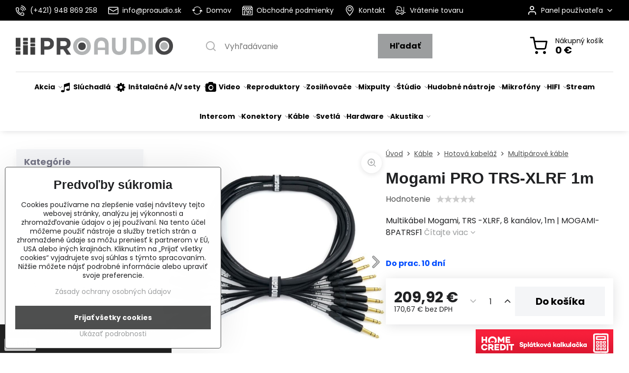

--- FILE ---
content_type: text/html; charset=UTF-8
request_url: https://www.proaudio.sk/p/17609/mogami-pro-trs-xlrf-1m
body_size: 36573
content:

<!DOCTYPE html>
<html  data-lang-code="sk" lang="sk" class="no-js s1-hasHeader1 s1-hasFixedMenu" data-lssid="18d6c8bea6b3">
    <head>
        <meta charset="utf-8">
        		<title>Mogami PRO TRS-XLRF 1m | PROAUDIO - Profesionálna inštalačná a štúdiová audio technika</title>
                    <meta name="description" content="Multikábel Mogami, TRS -XLRF, 8 kanálov, 1m | MOGAMI-8PATRSF1">
        		<meta name="viewport" content="width=device-width, initial-scale=1" />
		         
<script data-privacy-group="script">
var FloxSettings = {
'cartItems': {},'cartProducts': {},'cartType': "slider",'loginType': "slider",'regformType': "slider",'langVer': "" 
}; 
 
</script>
<script data-privacy-group="script">
FloxSettings.img_size = { 'min': "50x50",'small': "120x120",'medium': "440x440",'large': "800x800",'max': "1600x1600",'product_antn': "440x440",'product_detail': "800x800" };
</script>
    <template id="privacy_iframe_info">
    <div class="floxIframeBlockedInfo" data-func-text="Funkčné" data-analytic-text="Analytické" data-ad-text="Marketingové" data-nosnippet="1">
    <div class="floxIframeBlockedInfo__common">
        <div class="likeH3">Externý obsah je blokovaný Voľbami súkromia</div>
        <p>Prajete si načítať externý obsah?</p>
    </div>
    <div class="floxIframeBlockedInfo__youtube">
        <div class="likeH3">Videá Youtube sú blokované Voľbami súkromia</div>
        <p>Prajete si načítať Youtube video?</p>
    </div>
    <div class="floxIframeBlockedInfo__buttons">
        <button class="button floxIframeBlockedInfo__once">Povoliť tentokrát</button>
        <button class="button floxIframeBlockedInfo__always" >Povoliť a zapamätať - súhlas s druhom cookie: </button>
    </div>
    <a class="floxIframeBlockedLink__common" href=""><i class="fa fa-external-link"></i> Otvoriť obsah v novom okne</a>
    <a class="floxIframeBlockedLink__youtube" href=""><i class="fa fa-external-link"></i> Otvoriť video v novom okne</a>
</div>
</template>
<script type="text/javascript" data-privacy-group="script">
FloxSettings.options={},FloxSettings.options.MANDATORY=1,FloxSettings.options.FUNC=2,FloxSettings.options.ANALYTIC=4,FloxSettings.options.AD=8;
FloxSettings.options.fullConsent=15;FloxSettings.options.maxConsent=15;FloxSettings.options.consent=0,localStorage.getItem("floxConsent")&&(FloxSettings.options.consent=parseInt(localStorage.getItem("floxConsent")));FloxSettings.options.sync=1;FloxSettings.google_consent2_options={},FloxSettings.google_consent2_options.AD_DATA=1,FloxSettings.google_consent2_options.AD_PERSON=2;FloxSettings.google_consent2_options.consent=-1,localStorage.getItem("floxGoogleConsent2")&&(FloxSettings.google_consent2_options.consent=parseInt(localStorage.getItem("floxGoogleConsent2")));const privacyIsYoutubeUrl=function(e){return e.includes("youtube.com/embed")||e.includes("youtube-nocookie.com/embed")},privacyIsGMapsUrl=function(e){return e.includes("google.com/maps/embed")||/maps\.google\.[a-z]{2,3}\/maps/i.test(e)},privacyGetPrivacyGroup=function(e){var t="";if(e.getAttribute("data-privacy-group")?t=e.getAttribute("data-privacy-group"):e.closest("*[data-privacy-group]")&&(t=e.closest("*[data-privacy-group]").getAttribute("data-privacy-group")),"IFRAME"===e.tagName){let r=e.src||"";privacyIsYoutubeUrl(r)&&(e.setAttribute("data-privacy-group","func"),t="func"),privacyIsGMapsUrl(r)&&(e.setAttribute("data-privacy-group","func"),t="func")}return"regular"===t&&(t="script"),t},privacyBlockScriptNode=function(e){e.type="javascript/blocked";let t=function(r){"javascript/blocked"===e.getAttribute("type")&&r.preventDefault(),e.removeEventListener("beforescriptexecute",t)};e.addEventListener("beforescriptexecute",t)},privacyHandleScriptTag=function(e){let t=privacyGetPrivacyGroup(e);if(t){if("script"===t)return;"mandatory"===t||"func"===t&&FloxSettings.options.consent&FloxSettings.options.FUNC||"analytic"===t&&FloxSettings.options.consent&FloxSettings.options.ANALYTIC||"ad"===t&&FloxSettings.options.consent&FloxSettings.options.AD||privacyBlockScriptNode(e)}else FloxSettings.options.allow_unclassified||privacyBlockScriptNode(e)},privacyShowPlaceholder=function(e){let t=privacyGetPrivacyGroup(e);var r=document.querySelector("#privacy_iframe_info").content.cloneNode(!0),i=r.querySelector(".floxIframeBlockedInfo__always");i.textContent=i.textContent+r.firstElementChild.getAttribute("data-"+t+"-text"),r.firstElementChild.setAttribute("data-"+t,"1"),r.firstElementChild.removeAttribute("data-func-text"),r.firstElementChild.removeAttribute("data-analytic-text"),r.firstElementChild.removeAttribute("data-ad-text");let o=e.parentNode.classList.contains("blockYoutube");if(e.style.height){let a=e.style.height,c=e.style.width;e.setAttribute("data-privacy-style-height",a),r.firstElementChild.style.setProperty("--iframe-h",a),r.firstElementChild.style.setProperty("--iframe-w",c),e.style.height="0"}else if(e.getAttribute("height")){let n=e.getAttribute("height").replace("px",""),l=e.getAttribute("width").replace("px","");e.setAttribute("data-privacy-height",n),n.includes("%")?r.firstElementChild.style.setProperty("--iframe-h",n):r.firstElementChild.style.setProperty("--iframe-h",n+"px"),l.includes("%")?r.firstElementChild.style.setProperty("--iframe-w",l):r.firstElementChild.style.setProperty("--iframe-w",l+"px"),e.setAttribute("height",0)}else if(o&&e.parentNode.style.maxHeight){let s=e.parentNode.style.maxHeight,p=e.parentNode.style.maxWidth;r.firstElementChild.style.setProperty("--iframe-h",s),r.firstElementChild.style.setProperty("--iframe-w",p)}let u=e.getAttribute("data-privacy-src")||"";privacyIsYoutubeUrl(u)?(r.querySelector(".floxIframeBlockedInfo__common").remove(),r.querySelector(".floxIframeBlockedLink__common").remove(),r.querySelector(".floxIframeBlockedLink__youtube").setAttribute("href",u.replace("/embed/","/watch?v="))):u?(r.querySelector(".floxIframeBlockedInfo__youtube").remove(),r.querySelector(".floxIframeBlockedLink__youtube").remove(),r.querySelector(".floxIframeBlockedLink__common").setAttribute("href",u)):(r.querySelector(".floxIframeBlockedInfo__once").remove(),r.querySelector(".floxIframeBlockedInfo__youtube").remove(),r.querySelector(".floxIframeBlockedLink__youtube").remove(),r.querySelector(".floxIframeBlockedLink__common").remove(),r.querySelector(".floxIframeBlockedInfo__always").classList.add("floxIframeBlockedInfo__always--reload")),e.parentNode.insertBefore(r,e.nextSibling),o&&e.parentNode.classList.add("blockYoutube--blocked")},privacyHidePlaceholderIframe=function(e){var t=e.nextElementSibling;if(t&&t.classList.contains("floxIframeBlockedInfo")){let r=e.parentNode.classList.contains("blockYoutube");r&&e.parentNode.classList.remove("blockYoutube--blocked"),e.getAttribute("data-privacy-style-height")?e.style.height=e.getAttribute("data-privacy-style-height"):e.getAttribute("data-privacy-height")?e.setAttribute("height",e.getAttribute("data-privacy-height")):e.classList.contains("invisible")&&e.classList.remove("invisible"),t.remove()}},privacyBlockIframeNode=function(e){var t=e.src||"";""===t&&e.getAttribute("data-src")&&(t=e.getAttribute("data-src")),e.setAttribute("data-privacy-src",t),e.removeAttribute("src"),!e.classList.contains("floxNoPrivacyPlaceholder")&&(!e.style.width||parseInt(e.style.width)>200)&&(!e.getAttribute("width")||parseInt(e.getAttribute("width"))>200)&&(!e.style.height||parseInt(e.style.height)>200)&&(!e.getAttribute("height")||parseInt(e.getAttribute("height"))>200)&&(!e.style.display||"none"!==e.style.display)&&(!e.style.visibility||"hidden"!==e.style.visibility)&&privacyShowPlaceholder(e)},privacyHandleIframeTag=function(e){let t=privacyGetPrivacyGroup(e);if(t){if("script"===t||"mandatory"===t)return;if("func"===t&&FloxSettings.options.consent&FloxSettings.options.FUNC)return;if("analytic"===t&&FloxSettings.options.consent&FloxSettings.options.ANALYTIC||"ad"===t&&FloxSettings.options.consent&FloxSettings.options.AD)return;privacyBlockIframeNode(e)}else{if(FloxSettings.options.allow_unclassified)return;privacyBlockIframeNode(e)}},privacyHandleYoutubeGalleryItem=function(e){if(!(FloxSettings.options.consent&FloxSettings.options.FUNC)){var t=e.closest(".gallery").getAttribute("data-preview-height"),r=e.getElementsByTagName("img")[0],i=r.getAttribute("src").replace(t+"/"+t,"800/800");r.classList.contains("flox-lazy-load")&&(i=r.getAttribute("data-src").replace(t+"/"+t,"800/800")),e.setAttribute("data-href",e.getAttribute("href")),e.setAttribute("href",i),e.classList.replace("ytb","ytbNoConsent")}},privacyBlockPrivacyElementNode=function(e){e.classList.contains("floxPrivacyPlaceholder")?(privacyShowPlaceholder(e),e.classList.add("invisible")):e.style.display="none"},privacyHandlePrivacyElementNodes=function(e){let t=privacyGetPrivacyGroup(e);if(t){if("script"===t||"mandatory"===t)return;if("func"===t&&FloxSettings.options.consent&FloxSettings.options.FUNC)return;if("analytic"===t&&FloxSettings.options.consent&FloxSettings.options.ANALYTIC||"ad"===t&&FloxSettings.options.consent&FloxSettings.options.AD)return;privacyBlockPrivacyElementNode(e)}else{if(FloxSettings.options.allow_unclassified)return;privacyBlockPrivacyElementNode(e)}};function privacyLoadScriptAgain(e){var t=document.getElementsByTagName("head")[0],r=document.createElement("script");r.src=e.getAttribute("src"),t.appendChild(r),e.parentElement.removeChild(e)}function privacyExecuteScriptAgain(e){var t=document.getElementsByTagName("head")[0],r=document.createElement("script");r.textContent=e.textContent,t.appendChild(r),e.parentElement.removeChild(e)}function privacyEnableScripts(){document.querySelectorAll('script[type="javascript/blocked"]').forEach(e=>{let t=privacyGetPrivacyGroup(e);(FloxSettings.options.consent&FloxSettings.options.ANALYTIC&&t.includes("analytic")||FloxSettings.options.consent&FloxSettings.options.AD&&t.includes("ad")||FloxSettings.options.consent&FloxSettings.options.FUNC&&t.includes("func"))&&(e.getAttribute("src")?privacyLoadScriptAgain(e):privacyExecuteScriptAgain(e))})}function privacyEnableIframes(){document.querySelectorAll("iframe[data-privacy-src]").forEach(e=>{let t=privacyGetPrivacyGroup(e);if(!(FloxSettings.options.consent&FloxSettings.options.ANALYTIC&&t.includes("analytic")||FloxSettings.options.consent&FloxSettings.options.AD&&t.includes("ad")||FloxSettings.options.consent&FloxSettings.options.FUNC&&t.includes("func")))return;privacyHidePlaceholderIframe(e);let r=e.getAttribute("data-privacy-src");e.setAttribute("src",r),e.removeAttribute("data-privacy-src")})}function privacyEnableYoutubeGalleryItems(){FloxSettings.options.consent&FloxSettings.options.FUNC&&(document.querySelectorAll(".ytbNoConsent").forEach(e=>{e.setAttribute("href",e.getAttribute("data-href")),e.classList.replace("ytbNoConsent","ytb")}),"function"==typeof initGalleryPlugin&&initGalleryPlugin())}function privacyEnableBlockedContent(e,t){document.querySelectorAll(".floxCaptchaCont").length&&(e&FloxSettings.options.FUNC)!=(t&FloxSettings.options.FUNC)?window.location.reload():(privacyEnableScripts(),privacyEnableIframes(),privacyEnableYoutubeGalleryItems(),"function"==typeof FloxSettings.privacyEnableScriptsCustom&&FloxSettings.privacyEnableScriptsCustom())}
function privacyUpdateConsent(){ FloxSettings.ga4&&"function"==typeof gtag&&gtag("consent","update",{ad_storage:FloxSettings.options.consent&FloxSettings.options.AD?"granted":"denied",analytics_storage:FloxSettings.options.consent&FloxSettings.options.ANALYTIC?"granted":"denied",functionality_storage:FloxSettings.options.consent&FloxSettings.options.FUNC?"granted":"denied",personalization_storage:FloxSettings.options.consent&FloxSettings.options.FUNC?"granted":"denied",security_storage:FloxSettings.options.consent&FloxSettings.options.FUNC?"granted":"denied",ad_user_data:FloxSettings.google_consent2_options.consent>-1&&FloxSettings.google_consent2_options.consent&FloxSettings.google_consent2_options.AD_DATA?"granted":"denied",ad_personalization:FloxSettings.google_consent2_options.consent>-1&&FloxSettings.google_consent2_options.consent&FloxSettings.google_consent2_options.AD_PERSON?"granted":"denied"});FloxSettings.gtm&&(gtag("consent","update",{ad_storage:FloxSettings.options.consent&FloxSettings.options.AD?"granted":"denied",analytics_storage:FloxSettings.options.consent&FloxSettings.options.ANALYTIC?"granted":"denied",functionality_storage:FloxSettings.options.consent&FloxSettings.options.FUNC?"granted":"denied",personalization_storage:FloxSettings.options.consent&FloxSettings.options.FUNC?"granted":"denied",security_storage:FloxSettings.options.consent&FloxSettings.options.FUNC?"granted":"denied",ad_user_data:FloxSettings.google_consent2_options.consent>-1&&FloxSettings.google_consent2_options.consent&FloxSettings.google_consent2_options.AD_DATA?"granted":"denied",ad_personalization:FloxSettings.google_consent2_options.consent>-1&&FloxSettings.google_consent2_options.consent&FloxSettings.google_consent2_options.AD_PERSON?"granted":"denied"}),dataLayer.push({cookie_consent:{marketing:FloxSettings.options.consent&FloxSettings.options.AD?"granted":"denied",analytics:FloxSettings.options.consent&FloxSettings.options.ANALYTIC?"granted":"denied"},event:"cookie_consent"}));if(FloxSettings.sklik&&FloxSettings.sklik.active){var e={rtgId:FloxSettings.sklik.seznam_retargeting_id,consent:FloxSettings.options.consent&&FloxSettings.options.consent&FloxSettings.options.ANALYTIC?1:0};"category"===FloxSettings.sklik.pageType?(e.category=FloxSettings.sklik.category,e.pageType=FloxSettings.sklik.pageType):"offerdetail"===FloxSettings.sklik.pagetype&&(e.itemId=FloxSettings.sklik.itemId,e.pageType=FloxSettings.sklik.pageType),window.rc&&window.rc.retargetingHit&&window.rc.retargetingHit(e)}"function"==typeof loadCartFromLS&&"function"==typeof saveCartToLS&&(loadCartFromLS(),saveCartToLS());}
const observer=new MutationObserver(e=>{e.forEach(({addedNodes:e})=>{e.forEach(e=>{if(FloxSettings.options.consent!==FloxSettings.options.maxConsent){if(1===e.nodeType&&"SCRIPT"===e.tagName)return privacyHandleScriptTag(e);if(1===e.nodeType&&"IFRAME"===e.tagName)return privacyHandleIframeTag(e);if(1===e.nodeType&&"A"===e.tagName&&e.classList.contains("ytb"))return privacyHandleYoutubeGalleryItem(e);if(1===e.nodeType&&"SCRIPT"!==e.tagName&&"IFRAME"!==e.tagName&&e.classList.contains("floxPrivacyElement"))return privacyHandlePrivacyElementNodes(e)}1===e.nodeType&&(e.classList.contains("mainPrivacyModal")||e.classList.contains("mainPrivacyBar"))&&(FloxSettings.options.consent>0&&!FloxSettings.options.forceShow&&-1!==FloxSettings.google_consent2_options.consent?e.style.display="none":FloxSettings.options.consent>0&&-1===FloxSettings.google_consent2_options.consent?e.classList.add("hideBWConsentOptions"):-1!==FloxSettings.google_consent2_options.consent&&e.classList.add("hideGC2ConsentOptions"))})})});observer.observe(document.documentElement,{childList:!0,subtree:!0}),document.addEventListener("DOMContentLoaded",function(){observer.disconnect()});const createElementBackup=document.createElement;document.createElement=function(...e){if("script"!==e[0].toLowerCase())return createElementBackup.bind(document)(...e);let n=createElementBackup.bind(document)(...e);return n.setAttribute("data-privacy-group","script"),n};
</script>

<meta name="referrer" content="no-referrer-when-downgrade">


<link rel="canonical" href="https://www.proaudio.sk/p/17609/mogami-pro-trs-xlrf-1m">
    

<meta property="og:title" content="Mogami PRO TRS-XLRF 1m | PROAUDIO - Profesionálna inštalačná a štúdiová audio technika">
<meta property="og:site_name" content="PRO AUDIO s. r. o.">

<meta property="og:url" content="https://www.proaudio.sk/p/17609/mogami-pro-trs-xlrf-1m">
<meta property="og:description" content="Multikábel Mogami, TRS -XLRF, 8 kanálov, 1m | MOGAMI-8PATRSF1">

<meta name="twitter:card" content="summary_large_image">
<meta name="twitter:title" content="Mogami PRO TRS-XLRF 1m | PROAUDIO - Profesionálna inštalačná a štúdiová audio technika">
<meta name="twitter:description" content="Multikábel Mogami, TRS -XLRF, 8 kanálov, 1m | MOGAMI-8PATRSF1">

    <meta property="og:locale" content="sk_SK">

        <meta property="og:type" content="product">
    <meta property="og:image" content="https://www.proaudio.sk/resize/e:3d523/1200/630/files/img/mogami/mogami-pro-trs-xlrf-01.jpg">  
    <meta name="twitter:image" content="https://www.proaudio.sk/resize/e:3d523/1200/630/files/img/mogami/mogami-pro-trs-xlrf-01.jpg">
    <link href="https://www.proaudio.sk/resize/e:3d523/440/440/files/img/mogami/mogami-pro-trs-xlrf-01.jpg" rel="previewimage">
<script data-privacy-group="script" type="application/ld+json">
{
    "@context": "https://schema.org",
    "@type": "WebPage",
    "name": "Mogami PRO TRS-XLRF 1m | PROAUDIO - Profesionálna inštalačná a štúdiová audio technika",
    "description": "Multikábel Mogami, TRS -XLRF, 8 kanálov, 1m | MOGAMI-8PATRSF1",
    "image": "https://www.proaudio.sk/resize/e:3d523/440/440/files/img/mogami/mogami-pro-trs-xlrf-01.jpg"}
</script>
<script data-privacy-group="script" type="application/ld+json">
{
   "@context": "https://schema.org",
    "@type": "Organization",
    "url": "https://proaudio.sk",
        "name": "PRO AUDIO s. r. o.",
    "description": "",
    "email": "obchod@proaudio.sk",
    "telephone": "+421911918780",
    "address": {
        "@type": "PostalAddress",
        "streetAddress": "Gorkého",
        "addressLocality": "Bratislava - Staré Mesto",
        "addressCountry": "SK",
        "postalCode": "81101"
    }}
</script>  

<link rel="dns-prefetch" href="https://www.biznisweb.sk">
<link rel="preconnect" href="https://www.biznisweb.sk/" crossorigin>
<style type="text/css">
    

@font-face {
  font-family: 'Poppins';
  font-style: normal;
  font-display: swap;
  font-weight: 400;
  src: local(''),
       url('https://www.biznisweb.sk/templates/bw-fonts/poppins-v20-latin-ext_latin-regular.woff2') format('woff2'),
       url('https://www.biznisweb.sk/templates/bw-fonts/poppins-v20-latin-ext_latin-regular.woff') format('woff');
}


@font-face {
  font-family: 'Poppins';
  font-style: normal;
  font-display: swap;
  font-weight: 700;
  src: local(''),
       url('https://www.biznisweb.sk/templates/bw-fonts/poppins-v20-latin-ext_latin-700.woff2') format('woff2'),
       url('https://www.biznisweb.sk/templates/bw-fonts/poppins-v20-latin-ext_latin-700.woff') format('woff');
}
</style>

<link rel="preload" href="/erp-templates/skins/flat/universal/fonts/fontawesome-webfont.woff2" as="font" type="font/woff2" crossorigin>
<link href="/erp-templates/260119150537/universal.css" rel="stylesheet" type="text/css" media="all">  




  
<script data-privacy-group="regular">
    window.dataLayer = window.dataLayer || [];
    function gtag(){ dataLayer.push(arguments); }
    if(FloxSettings.options) {
        if(FloxSettings.options.consent) {
          gtag('consent', 'default', {
              'ad_storage': (FloxSettings.options.consent & FloxSettings.options.AD)?'granted':'denied',
              'analytics_storage': (FloxSettings.options.consent & FloxSettings.options.ANALYTIC)?'granted':'denied',
              'functionality_storage': (FloxSettings.options.consent & FloxSettings.options.FUNC)?'granted':'denied',
              'personalization_storage': (FloxSettings.options.consent & FloxSettings.options.FUNC)?'granted':'denied',
              'security_storage': (FloxSettings.options.consent & FloxSettings.options.FUNC)?'granted':'denied',
              'ad_user_data': ((FloxSettings.google_consent2_options.consent > -1) && FloxSettings.google_consent2_options.consent & FloxSettings.google_consent2_options.AD_DATA)?'granted':'denied',
              'ad_personalization': ((FloxSettings.google_consent2_options.consent > -1) && FloxSettings.google_consent2_options.consent & FloxSettings.google_consent2_options.AD_PERSON)?'granted':'denied'              
          });
          dataLayer.push({ 'cookie_consent': {
            'marketing': (FloxSettings.options.consent & FloxSettings.options.AD)?'granted':'denied',
            'analytics': (FloxSettings.options.consent & FloxSettings.options.ANALYTIC)?'granted':'denied'
          } });
        } else {
          gtag('consent', 'default', {
              'ad_storage': 'denied',
              'analytics_storage': 'denied',
              'functionality_storage': 'denied',
              'personalization_storage': 'denied',
              'security_storage': 'denied',
              'ad_user_data': 'denied',
              'ad_personalization': 'denied'
          });      
          dataLayer.push({ 'cookie_consent': {
            'marketing': 'denied',
            'analytics': 'denied'
            } 
          });    
        }    
    }
    
    dataLayer.push({
        'pageType' : 'product',
        'value': '170.67',
        'currency': 'EUR',
        'contentIds': ["17609"]
            });
 
    FloxSettings.currency = 'EUR';
    FloxSettings.gtm = { 'init': true, 'container_id': 'GTM-PRPDFJ3', 'page_type': 'product' };
    </script>

    <!-- Google Tag Manager HEAD -->
<script data-privacy-group="regular">(function(w,d,s,l,i){w[l]=w[l]||[];w[l].push({'gtm.start':
new Date().getTime(),event:'gtm.js'});var f=d.getElementsByTagName(s)[0],
j=d.createElement(s),dl=l!='dataLayer'?'&l='+l:'';j.async=true;j.src=
'//www.googletagmanager.com/gtm.js?id='+i+dl;f.parentNode.insertBefore(j,f);
})(window,document,'script','dataLayer','GTM-PRPDFJ3');</script>
 
<script data-privacy-group="mandatory">
    FloxSettings.trackerData = {
                    'cartIds': []
            };
    </script>    <!-- Global site tag (gtag.js) - Google Analytics -->
    <script async src="https://www.googletagmanager.com/gtag/js?id=G-0ZRY70GDLY" data-privacy-group="regular"></script>    
    <script data-privacy-group="regular">
        window.dataLayer = window.dataLayer || [];
        function gtag(){ dataLayer.push(arguments); }
        if(FloxSettings.options) {
          if(FloxSettings.options.consent) {
            gtag('consent', 'default', {
              'ad_storage': (FloxSettings.options.consent & FloxSettings.options.AD)?'granted':'denied',
              'analytics_storage': (FloxSettings.options.consent & FloxSettings.options.ANALYTIC)?'granted':'denied',
              'functionality_storage': (FloxSettings.options.consent & FloxSettings.options.FUNC)?'granted':'denied',
              'personalization_storage': (FloxSettings.options.consent & FloxSettings.options.FUNC)?'granted':'denied',
              'security_storage': (FloxSettings.options.consent & FloxSettings.options.FUNC)?'granted':'denied',
              'ad_user_data': ((FloxSettings.google_consent2_options.consent > -1) && FloxSettings.google_consent2_options.consent & FloxSettings.google_consent2_options.AD_DATA)?'granted':'denied',
              'ad_personalization': ((FloxSettings.google_consent2_options.consent > -1) && FloxSettings.google_consent2_options.consent & FloxSettings.google_consent2_options.AD_PERSON)?'granted':'denied',
              'wait_for_update': 500
            });  
          } else {
            gtag('consent', 'default', {
              'ad_storage': 'denied',
              'analytics_storage': 'denied',
              'functionality_storage': 'denied',
              'personalization_storage': 'denied',
              'security_storage': 'denied',
              'ad_user_data': 'denied',
              'ad_personalization': 'denied',
              'wait_for_update': 500
            });  
          }
        }
        gtag('js', new Date());
     
        gtag('set', { 'currency': 'EUR' }); 
      
    

    FloxSettings.ga4 = 1;
    FloxSettings.gtagID = 'G-0ZRY70GDLY';
    gtag('config', 'G-0ZRY70GDLY',{  'groups': 'ga4' });   

        gtag('config', 'AW-995356486',{  'send_page_view': false, 'groups': 'ga4' });       
  
    </script>   
    <script type="text/javascript" website-id="24f41c27c43ba117869941a0907477d3" backend-url="https://popup-server.azurewebsites.net" id="notify-script" src="https://popup-server.azurewebsites.net/pixel/script" data-privacy-group="func"></script>
 
    <link rel="shortcut icon" href="/files/logo-pa-square.png">
    <link rel="icon" href="/files/logo-pa-square.png?refresh" type="image/x-icon">

		<script data-privacy-group="script">
			FloxSettings.cartType = "same_page";
			FloxSettings.loginType = "custom";
			FloxSettings.regformType = "custom";
		</script>
												<style>
			:root {
				--s1-accentTransparent: #9C9E9F17;
				--s1-accentComplement: #000;
				--s1-maccentComplement: #000;
				--s1-menuBgComplementTransparent: #000b;
				--s1-menuBgComplementTransparent2: #0002;
				--s1-menuBgComplement: #000;
				--s1-accentDark: #4e4f4f;
			}
		</style>

		</head>
<body class="s1-pt-product ">
    <!-- Facebook Pixel Code -->
<script type="text/javascript" data-privacy-group="ad">
!function(f,b,e,v,n,t,s){
    if(f.fbq)return;n=f.fbq=function(){
        n.callMethod? n.callMethod.apply(n,arguments):n.queue.push(arguments)
    };
    if(!f._fbq)f._fbq=n;
    n.push=n;n.loaded=!0;n.version='2.0';n.queue=[];t=b.createElement(e);t.async=!0;
    t.src=v;s=b.getElementsByTagName(e)[0];s.parentNode.insertBefore(t,s)
}
(window,document,'script','//connect.facebook.net/en_US/fbevents.js');

    var time = Date.now(),
        eventTime = Math.floor(time / 1000),
        eventId = "PW" + time;   

    fbq('init', '2580089512221201');        
    //console.log('special FB init')
    fbq('track', 'PageView', { }, { 'eventID': eventId });
    FloxSettings.fb_conv = [];
 
    
    function getCookie(name) {
      var value = '; '+document.cookie;
      var parts = value.split('; '+name+'=');
      if (parts.length === 2) return parts.pop().split(';').shift();
      else return null;
    }    
    
    FloxSettings.fb_conv.push({ 
        "event_name": "PageView",
        "event_time": eventTime,
        "event_id": eventId, 
        "event_source_url": window.location.href,
        "action_source": "website",
        "user_data": {
            "fbp": getCookie('_fbp')
        }
    });
    
        
 FloxSettings.currency = 'EUR';FloxSettings.fbremarket = { 'init': true, 'apikey': '2580089512221201' };        
</script>
<!-- End Facebook Pixel Code -->

    <noscript class="noprint">
        <div id="noscript">
            Javascript není prohlížečem podporován nebo je vypnutý. Pro zobrazení stránky tak, jak byla zamýšlena, použijte prohlížeč s podporou JavaScript.
            <br>Pomoc: <a href="https://www.enable-javascript.com/" target="_blank">Enable-Javascript.com</a>.
        </div>
    </noscript>
    
    <div class="oCont remodal-bg">
																								
						

	
	<section class="s1-headerTop s1-headerTop-style3 noprint">
		<div class="s1-cont flex ai-c">
							<div class="s1-headerTop-left">
					                        <div id="box-id-top_header_left" class="pagebox">
                                                        	<nav class="s1-topNav">
		<ul class="s1-topNav-items">
																				<li class="s1-topNav-item ">
						<a class="s1-topNav-link " href="/kontakt" >
															    <i class="navIcon navIconBWSet imgIcon50"><svg xmlns="http://www.w3.org/2000/svg" width="32.363" height="32.696" viewBox="0 0 32.363 32.696" fill="currentColor">
    <path d="M50.089,33.454a1.089,1.089,0,0,1-1.057-.818A16.444,16.444,0,0,0,36.816,20.8a1.085,1.085,0,1,1,.485-2.116A18.64,18.64,0,0,1,51.148,32.1a1.085,1.085,0,0,1-.789,1.319A1.146,1.146,0,0,1,50.089,33.454Z" transform="translate(-18.819 -18.652)"/>
    <path d="M45.271,36.015a1.091,1.091,0,0,1-1.08-.933,11.093,11.093,0,0,0-9.62-9.407,1.085,1.085,0,1,1,.271-2.153A13.276,13.276,0,0,1,46.353,34.778,1.086,1.086,0,0,1,45.425,36,1.151,1.151,0,0,1,45.271,36.015Z" transform="translate(-18.819 -18.652)"/>
    <path d="M40.16,37.721a1.088,1.088,0,0,1-1.091-1.085,5.871,5.871,0,0,0-5.884-5.846,1.085,1.085,0,1,1,0-2.17,8.051,8.051,0,0,1,8.067,8.016A1.089,1.089,0,0,1,40.16,37.721Z" transform="translate(-18.819 -18.652)"/>
    <path d="M40.781,51.348l-.179,0c-6.259-.15-21.417-6.59-21.781-21.646a4.416,4.416,0,0,1,4.195-4.873l1.667-.04c1.493-.022,4.368,1.1,4.478,5.638.1,4.086-1.181,4.893-1.953,5.009a1.073,1.073,0,0,1-.138.013l-.32.007a16.914,16.914,0,0,0,8.062,8.011l.007-.317a1.285,1.285,0,0,1,.012-.138c.118-.767.929-2.037,5.042-1.941,4.569.11,5.709,2.959,5.672,4.451l-.04,1.657a4.594,4.594,0,0,1-.661,2.126A4.425,4.425,0,0,1,40.781,51.348ZM24.763,26.956h-.027L23.069,27c-.491.022-2.123.281-2.066,2.651.352,14.5,15.42,19.427,19.652,19.528,2.388.091,2.645-1.564,2.668-2.063l.04-1.646c.018-.74-.7-2.161-3.542-2.229a6.37,6.37,0,0,0-2.828.344l-.005.2a1.988,1.988,0,0,1-.9,1.613,2.014,2.014,0,0,1-1.841.184,18.874,18.874,0,0,1-9.628-9.568,1.973,1.973,0,0,1,.186-1.828,2.006,2.006,0,0,1,1.622-.9l.2,0a6.306,6.306,0,0,0,.346-2.809C26.911,27.686,25.516,26.956,24.763,26.956Zm10.3,16.612h0Z" transform="translate(-18.819 -18.652)"/>
</svg>
</i>

														<span class="s1-topNav-linkText">(+421) 948 869 258</span>
						</a>
					</li>
																								<li class="s1-topNav-item ">
						<a class="s1-topNav-link " href="mailto:info@proaudio.sk" >
															    <i class="navIcon navIconBWSet imgIcon50"><svg xmlns="http://www.w3.org/2000/svg" width="34.079" height="24.679" viewBox="0 0 34.079 24.679" fill="currentColor">
  <path d="M48.018,22.66H21.982a4.027,4.027,0,0,0-4.022,4.022V43.318a4.028,4.028,0,0,0,4.022,4.022H48.018a4.028,4.028,0,0,0,4.022-4.022V26.682A4.027,4.027,0,0,0,48.018,22.66ZM21.982,25.084H48.018a1.6,1.6,0,0,1,1.6,1.6v.843L35.068,36.016l-14.684-8.7v-.629A1.6,1.6,0,0,1,21.982,25.084ZM48.018,44.916H21.982a1.6,1.6,0,0,1-1.6-1.6V30.128l14.061,8.336a1.208,1.208,0,0,0,1.229,0l13.942-8.137V43.318A1.6,1.6,0,0,1,48.018,44.916Z" transform="translate(-17.96 -22.66)"/>
</svg>
</i>

														<span class="s1-topNav-linkText">info@proaudio.sk</span>
						</a>
					</li>
																								<li class="s1-topNav-item ">
						<a class="s1-topNav-link " href="/" >
															    <i class="navIcon navIconBWSet imgIcon50"><svg xmlns="http://www.w3.org/2000/svg" width="45.095" height="34.977" viewBox="0 0 45.095 34.977" fill="currentColor">
  <g>
    <path d="M19.737,38.19l5.37-5.746a1.15,1.15,0,0,0-.84-1.936H20.246A15.191,15.191,0,0,1,47.89,27.369a1.15,1.15,0,1,0,1.987-1.158,17.49,17.49,0,0,0-32.023,4.3H13.6a1.15,1.15,0,0,0-.885,1.885l4.924,5.933a1.143,1.143,0,0,0,1.015.633,1.092,1.092,0,0,0,.2-.017A1.144,1.144,0,0,0,19.737,38.19Z" transform="translate(-12.452 -17.512)"/>
    <path d="M57.238,36.917l-5.649-6.044a1.116,1.116,0,0,0-.874-.364,1.151,1.151,0,0,0-.851.414l-5.016,6.045a1.151,1.151,0,0,0,.885,1.885h3.7A15.177,15.177,0,0,1,21.6,42.589,1.151,1.151,0,0,0,19.6,43.741,17.489,17.489,0,0,0,51.81,38.853H56.4a1.151,1.151,0,0,0,.841-1.936Z" transform="translate(-12.452 -17.512)"/>
  </g>
</svg>
</i>

														<span class="s1-topNav-linkText">Domov</span>
						</a>
					</li>
																																							<li class="s1-topNav-item ">
						<a class="s1-topNav-link " href="/obchodne-podmienky" >
															    <i class="navIcon navIconBWSet imgIcon50"><svg xmlns="http://www.w3.org/2000/svg" width="39.261" height="35.911" viewBox="0 0 39.261 35.911" fill="currentColor">
    <path d="M47.464,35.272H38.808a1.244,1.244,0,0,0-1.244,1.244v8.655a1.244,1.244,0,0,0,1.244,1.244h8.656a1.243,1.243,0,0,0,1.243-1.244V36.516A1.243,1.243,0,0,0,47.464,35.272ZM46.22,43.927H40.052V37.76H46.22Z" transform="translate(-15.369 -17.044)"/>
    <path d="M26.192,42.2a1.244,1.244,0,0,0-1.244,1.244V44.7a1.244,1.244,0,0,0,2.488,0V43.439A1.244,1.244,0,0,0,26.192,42.2Z" transform="translate(-15.369 -17.044)"/>
    <path d="M54.422,23.342l-4.195-5.784a1.2,1.2,0,0,0-1.011-.513l-28.552.081a1.242,1.242,0,0,0-1.012.526l-3.917,5.539a1.5,1.5,0,0,0-.366.88V51.712a1.245,1.245,0,0,0,1.244,1.244H53.387a1.245,1.245,0,0,0,1.244-1.244V24.327A1.564,1.564,0,0,0,54.422,23.342ZM17.879,25.316H22.73v1.8a2.426,2.426,0,1,1-4.851,0Zm7.346,0h4.852v1.8a2.426,2.426,0,0,1-4.852,0Zm7.371,0h4.851v1.8a2.426,2.426,0,1,1-4.851,0Zm7.342,0H44.79v1.8a2.426,2.426,0,1,1-4.852,0Zm7.341,0h4.852v1.8a2.426,2.426,0,0,1-4.852,0Zm-25.967-5.7,27.275-.078,2.389,3.294H19.039Zm2.936,30.853V37.631H32.73V50.465Zm10.97,0V36.387a1.243,1.243,0,0,0-1.244-1.243H23.005a1.243,1.243,0,0,0-1.244,1.243V50.468h-3.9v-19.1a4.886,4.886,0,0,0,6.121-1,4.891,4.891,0,0,0,7.358-.014,4.892,4.892,0,0,0,7.357.016,4.892,4.892,0,0,0,7.342,0,4.886,4.886,0,0,0,6.108,1V50.468Z" transform="translate(-15.369 -17.044)"/>
</svg>
</i>

														<span class="s1-topNav-linkText">Obchodné podmienky</span>
						</a>
					</li>
																								<li class="s1-topNav-item ">
						<a class="s1-topNav-link " href="/kontakt" >
															    <i class="navIcon navIconBWSet imgIcon50"><svg xmlns="http://www.w3.org/2000/svg" width="27.65" height="37.439" viewBox="0 0 27.65 37.439" fill="currentColor">
    <path d="M35.083,37.3a7.571,7.571,0,1,1,7.57-7.571A7.579,7.579,0,0,1,35.083,37.3Zm0-12.657a5.087,5.087,0,1,0,5.086,5.086A5.093,5.093,0,0,0,35.083,24.644Z" transform="translate(-21.175 -16.28)" />
    <path d="M35,53.72h-.014a1.242,1.242,0,0,1-.955-.465c-.746-.929-1.495-1.847-2.235-2.754-5.46-6.694-10.618-13.017-10.618-19.172a15.248,15.248,0,0,1,4.307-11.244A13.531,13.531,0,0,1,35,16.28c9.076,0,13.825,7.572,13.825,15.051,0,6.659-5.284,12.932-11.975,20.873l-.9,1.073A1.243,1.243,0,0,1,35,53.72Zm0-34.956c-5.463,0-11.341,3.932-11.341,12.565,0,5.27,4.886,11.26,10.06,17.6q.645.791,1.3,1.6c6.333-7.518,11.324-13.463,11.324-19.2a12.84,12.84,0,0,0-3.557-9.468A11.061,11.061,0,0,0,35,18.764Z" transform="translate(-21.175 -16.28)" />
</svg>
</i>

														<span class="s1-topNav-linkText">Kontakt</span>
						</a>
					</li>
																								<li class="s1-topNav-item ">
						<a class="s1-topNav-link " href="/vratenie-tovaru" >
															    <i class="navIcon navIconBWSet imgIcon50"><svg xmlns="http://www.w3.org/2000/svg" width="41.725" height="34.003" viewBox="0 0 41.725 34.003" fill="currentColor">
  <path d="M54.718,41.826H48.551V20.894a1.144,1.144,0,0,0-2.288,0v15.69a5.8,5.8,0,0,0-3.587-1.243H40.6l-1.8-8.693A10.893,10.893,0,0,0,28.178,18H20.691a1.144,1.144,0,0,0-1.144,1.144V30.814h-.018a5.4,5.4,0,0,0-5.391,5.392v5.722a5.392,5.392,0,0,0,3.167,4.9v.023a5.145,5.145,0,0,0,10.269.464h7.2a5.143,5.143,0,0,0,10.245,0h2.353a1.145,1.145,0,0,0,1.144-1.145l0-2.06h6.2a1.144,1.144,0,0,0,0-2.288ZM21.835,20.286h6.343a8.6,8.6,0,0,1,8.385,6.826l1.7,8.227-9.05,0-2.759-4.029a1.158,1.158,0,0,0-.185-.209,1.142,1.142,0,0,0-.759-.289h-3.68Zm.616,29.428a2.859,2.859,0,1,1,2.858-2.859A2.862,2.862,0,0,1,22.451,49.714Zm17.446,0a2.859,2.859,0,1,1,2.859-2.859A2.861,2.861,0,0,1,39.9,49.714ZM44.7,45.031a5.137,5.137,0,0,0-9.612,0H27.257a5.137,5.137,0,0,0-9.393-.5,3.09,3.09,0,0,1-1.438-2.606V36.206a3.107,3.107,0,0,1,3.1-3.1h5.383l2.758,4.029a1.146,1.146,0,0,0,.944.5H42.676a3.551,3.551,0,0,1,3.546,3.541l0,3.862Z" transform="translate(-14.138 -17.998)"/>
</svg>
</i>

														<span class="s1-topNav-linkText">Vrátenie tovaru</span>
						</a>
					</li>
									</ul>
	</nav>

                             
            </div> 
    
				</div>
										<div class="s1-headerTop-right flex ml-a">
											<div class="s1-dropDown s1-loginDropdown">
	<a href="/e/login" class="s1-dropDown-toggler">
		<i class="s1-icon s1-icon-user s1-dropDown-icon" aria-hidden="true"></i>
		<span class="s1-dropDown-title">Panel používateľa</span>
		<i class="fa fa-angle-down s1-dropDown-arrow"></i>
	</a>
	<ul class="s1-dropDown-items">
				<li class="s1-dropDown-item">
			<a class="s1-dropDown-link" href="/e/login" data-remodal-target="s1-acc">
				<i class="s1-icon s1-icon-log-in s1-dropDown-icon"></i>
				<span class="s1-dropDown-title">Prihlásiť sa</span>
			</a>
		</li>
						<li class="s1-dropDown-item">
			<a class="s1-dropDown-link" href="/e/account/register">
				<i class="s1-icon s1-icon-user-plus s1-dropDown-icon"></i>
				<span class="s1-dropDown-title">Registrácia</span>
			</a>
		</li>
    		</ul>
</div>

														</div>
					</div>
	</section>
<header class="s1-header s1-header-style1 s1-header-color2 noprint">
	<section class="s1-header-cont s1-cont flex">
		<div class="s1-header-logo">
							<a class="s1-imglogo" href="/"><img src="/files/img/pa-lg-transp.png" alt="Logo"></a>
					</div>
		<div class="s1-header-actions flex">
						<div class="s1-header-search">
				<!-- search activator -->
				<div class="s1-header-action m-hide">
					<a href="/e/search" title="Hľadať" class="s1-header-actionLink s1-searchActivatorJS"><i class="s1-icon s1-icon-search"></i></a>
				</div>
					<form action="/e/search" method="get" class="siteSearchForm s1-topSearch-form">
		<div class="siteSearchCont s1-topSearch">
			<label class="s1-siteSearch-label flex">
				<i class="s1-icon s1-icon-search rm-hide"></i>
				<input data-pages="Stránky" data-products="Produkty" data-categories="Kategórie" data-news="Novinky" data-brands="Výrobca" class="siteSearchInput" id="s1-small-search" placeholder="Vyhľadávanie" name="word" type="text" value="">
				<button class="button" type="submit">Hľadať</button>
			</label>
		</div>
	</form>

			</div>
			
												<!-- cart -->
			<div class="s1-headerCart-outer">
				            
    		<div class="s1-header-action s1-headerCart">
			<a class="s1-header-actionLink smallCart" href="/e/cart/index" title="Nákupný košík">
				<i class="s1-icon s1-icon-shopping-cart"></i>
				<span class="smallCartItems buttonCartInvisible invisible">0</span>
				<div class="s1-scText rl-hide">
					<span class="s1-scTitle">Nákupný košík</span>
					<span class="smallCartTotal smallCartPrice" data-pieces="0">0 €</span>
				</div>
			</a>
			<div id="s1-customSmallCartCont" class="s1-smallCart-wrapper"></div>
		</div>
    
			</div>
			<!-- menu -->
						<div class="s1-header-action l-hide">
				<button aria-label="Menu" class="s1-header-actionLink s1-menuActivatorJS"><i class="s1-icon s1-icon-menu"></i></button>
			</div>
					</div>
	</section>
		<div class="s1-menu-section ">
					<div class="s1-menu-overlay s1-menuActivatorJS l-hide"></div>
			<div class="s1-menu-wrapper">
				<div class="s1-menu-header l-hide">
					Menu
					<span class="s1-menuClose s1-menuActivatorJS">✕</span>
				</div>
				<div class="s1-menu-cont s1-cont">
											                        <div id="box-id-flox_main_menu" class="pagebox">
                                                        																																<nav class="s1-menu s1-menu-left ">
						<ul class="s1-menu-items">
														
																																																																																																
											<li class="s1-menu-item  hasSubmenu s1-sub-group s1-sub-group-blockLinks ">
							<a class="s1-menu-link " href="/c/akcia-vypredaj">
																<span>Akcia</span>
								<i class="s1-menuChevron fa fa-angle-right"></i>							</a>
															<ul class="s1-submenu-items level-1">
								<li class="s1-submenu-item level-1    ">
															<a href="/c/akcia-vypredaj/akcia" class="s1-submenu-link ">
						<span>Akcia</span>
											</a>
									</li>
								<li class="s1-submenu-item level-1    ">
															<a href="/c/akcia-vypredaj/vyp" class="s1-submenu-link ">
						<span>Výpredaj</span>
											</a>
									</li>
											</ul>
													</li>
																			
										
																			
																																																																																																															
											<li class="s1-menu-item  hasSubmenu s1-sub-group s1-sub-group-blockLinks ">
							<a class="s1-menu-link " href="/c/sluchadla-a-sluchadlove-zosilnovace">
																	        
    <i class="navIcon fa fa-music fa-fw imgIcon50"></i>
    
																<span>Slúchadlá</span>
								<i class="s1-menuChevron fa fa-angle-right"></i>							</a>
															<ul class="s1-submenu-items level-1">
								<li class="s1-submenu-item level-1 hasIcon hasSubmenu  ">
															<a class="s1-submenu-image rl-hide" href="/c/sluchadla-a-sluchadlove-zosilnovace/studiove-sluchadla">
						<img class="s1-submenu-img flox-lazy-load" data-src="/resize/e/100/100/files/banner/thumb-large-d-gallery-base-c9502a08.webp" alt="Štúdiové slúchadlá | PROAUDIO - Profesionálna inštalačná a štúdiová audio technika" loading="lazy">
					</a>
										<a href="/c/sluchadla-a-sluchadlove-zosilnovace/studiove-sluchadla" class="s1-submenu-link ">
						<span>Štúdiové slúchadlá</span>
						<i class="s1-menuChevron fa fa-angle-right l-hide"></i>					</a>
																		     
                                        																														<ul class="s1-submenu-items level-2">
								<li class="s1-submenu-item level-2    ">
															<a href="/c/sluchadla-a-sluchadlove-zosilnovace/studiove-sluchadla/otvorene" class="s1-submenu-link ">
						<span>Otvorené</span>
											</a>
									</li>
								<li class="s1-submenu-item level-2    ">
															<a href="/c/sluchadla-a-sluchadlove-zosilnovace/studiove-sluchadla/uzavrete" class="s1-submenu-link ">
						<span>Uzavreté</span>
											</a>
									</li>
											</ul>
		    
															</li>
								<li class="s1-submenu-item level-1 hasIcon hasSubmenu  ">
															<a class="s1-submenu-image rl-hide" href="/c/sluchadla-a-sluchadlove-zosilnovace/hi-fi-sluchadla">
						<img class="s1-submenu-img flox-lazy-load" data-src="/resize/e/100/100/files/banner/thumb-large-d-gallery-base-472b07a2.webp" alt="Hi-Fi slúchadlá | PROAUDIO - Profesionálna inštalačná a štúdiová audio technika" loading="lazy">
					</a>
										<a href="/c/sluchadla-a-sluchadlove-zosilnovace/hi-fi-sluchadla" class="s1-submenu-link ">
						<span>Hi-Fi slúchadlá</span>
						<i class="s1-menuChevron fa fa-angle-right l-hide"></i>					</a>
																		     
                                        																														<ul class="s1-submenu-items level-2">
								<li class="s1-submenu-item level-2    ">
															<a href="/c/sluchadla-a-sluchadlove-zosilnovace/hi-fi-sluchadla/otvorene" class="s1-submenu-link ">
						<span>Otvorené</span>
											</a>
									</li>
								<li class="s1-submenu-item level-2    ">
															<a href="/c/sluchadla-a-sluchadlove-zosilnovace/hi-fi-sluchadla/uzavrete" class="s1-submenu-link ">
						<span>Uzavreté</span>
											</a>
									</li>
								<li class="s1-submenu-item level-2    ">
															<a href="/c/sluchadla-a-sluchadlove-zosilnovace/hi-fi-sluchadla/polouzavrete" class="s1-submenu-link ">
						<span>Polouzavreté</span>
											</a>
									</li>
											</ul>
		    
															</li>
								<li class="s1-submenu-item level-1 hasIcon hasSubmenu  ">
															<a class="s1-submenu-image rl-hide" href="/c/sluchadla-a-sluchadlove-zosilnovace/bezdrotove-sluchadla">
						<img class="s1-submenu-img flox-lazy-load" data-src="/resize/e/100/100/files/banner/web-pic-amiron-wireless-17-12-perspective-01.jpg-12024-10-21-16-03-32.png" alt="Bezdrôtové slúchadlá | PROAUDIO - Profesionálna inštalačná a štúdiová audio technika" loading="lazy">
					</a>
										<a href="/c/sluchadla-a-sluchadlove-zosilnovace/bezdrotove-sluchadla" class="s1-submenu-link ">
						<span>Bezdrôtové slúchadlá</span>
						<i class="s1-menuChevron fa fa-angle-right l-hide"></i>					</a>
																		     
                                        																														<ul class="s1-submenu-items level-2">
								<li class="s1-submenu-item level-2    ">
															<a href="/c/sluchadla-a-sluchadlove-zosilnovace/bezdrotove-sluchadla/bluetooth" class="s1-submenu-link ">
						<span>Bluetooth</span>
											</a>
									</li>
								<li class="s1-submenu-item level-2    ">
															<a href="/c/sluchadla-a-sluchadlove-zosilnovace/bezdrotove-sluchadla/true-wireless" class="s1-submenu-link ">
						<span>True Wireless</span>
											</a>
									</li>
											</ul>
		    
															</li>
								<li class="s1-submenu-item level-1 hasIcon hasSubmenu  ">
															<a class="s1-submenu-image rl-hide" href="/c/sluchadla-a-sluchadlove-zosilnovace/in-ear-monitoring">
						<img class="s1-submenu-img flox-lazy-load" data-src="/resize/e/100/100/files/banner/4647541.jpg" alt="In-Ear monitoring | PROAUDIO - Profesionálna inštalačná a štúdiová audio technika" loading="lazy">
					</a>
										<a href="/c/sluchadla-a-sluchadlove-zosilnovace/in-ear-monitoring" class="s1-submenu-link ">
						<span>In-Ear monitoring</span>
						<i class="s1-menuChevron fa fa-angle-right l-hide"></i>					</a>
																		     
                                        																														<ul class="s1-submenu-items level-2">
								<li class="s1-submenu-item level-2    ">
															<a href="/c/sluchadla-a-sluchadlove-zosilnovace/in-ear-monitoring/sluchadla" class="s1-submenu-link ">
						<span>Slúchadlá</span>
											</a>
									</li>
											</ul>
		    
															</li>
								<li class="s1-submenu-item level-1 hasIcon   ">
															<a class="s1-submenu-image rl-hide" href="/c/sluchadla-a-sluchadlove-zosilnovace/sluchadla-s-mikrofonom">
						<img class="s1-submenu-img flox-lazy-load" data-src="/resize/e/100/100/files/banner/rode-nth-100m.webp" alt="" loading="lazy">
					</a>
										<a href="/c/sluchadla-a-sluchadlove-zosilnovace/sluchadla-s-mikrofonom" class="s1-submenu-link ">
						<span>Slúchadlá s mikrofónom</span>
											</a>
									</li>
								<li class="s1-submenu-item level-1 hasIcon   ">
															<a class="s1-submenu-image rl-hide" href="/c/sluchadla-a-sluchadlove-zosilnovace/dj-sluchadla">
						<img class="s1-submenu-img flox-lazy-load" data-src="/resize/e/100/100/files/banner/kr-ncq1-bk-1.png" alt="" loading="lazy">
					</a>
										<a href="/c/sluchadla-a-sluchadlove-zosilnovace/dj-sluchadla" class="s1-submenu-link ">
						<span>DJ slúchadlá</span>
											</a>
									</li>
								<li class="s1-submenu-item level-1 hasIcon hasSubmenu  ">
															<a class="s1-submenu-image rl-hide" href="/c/sluchadla-a-sluchadlove-zosilnovace/bezne-pocuvanie">
						<img class="s1-submenu-img flox-lazy-load" data-src="/resize/e/100/100/files/banner/next-audiocom-x4--white-01.png" alt="" loading="lazy">
					</a>
										<a href="/c/sluchadla-a-sluchadlove-zosilnovace/bezne-pocuvanie" class="s1-submenu-link ">
						<span>Bežné počúvanie</span>
						<i class="s1-menuChevron fa fa-angle-right l-hide"></i>					</a>
																		     
                                        																														<ul class="s1-submenu-items level-2">
								<li class="s1-submenu-item level-2    ">
															<a href="/c/sluchadla-a-sluchadlove-zosilnovace/bezne-pocuvanie/na-usi-on-ear" class="s1-submenu-link ">
						<span>Na uši (On-Ear)</span>
											</a>
									</li>
								<li class="s1-submenu-item level-2    ">
															<a href="/c/sluchadla-a-sluchadlove-zosilnovace/bezne-pocuvanie/do-usi-in-ear" class="s1-submenu-link ">
						<span>Do uší (In-Ear)</span>
											</a>
									</li>
											</ul>
		    
															</li>
								<li class="s1-submenu-item level-1 hasIcon   ">
															<a class="s1-submenu-image rl-hide" href="/c/sluchadla-a-sluchadlove-zosilnovace/sluchadla-pre-nedoslychavych">
						<img class="s1-submenu-img flox-lazy-load" data-src="/resize/e/100/100/files/banner/thumb-large-d-gallery-base-6033eefc.webp" alt="" loading="lazy">
					</a>
										<a href="/c/sluchadla-a-sluchadlove-zosilnovace/sluchadla-pre-nedoslychavych" class="s1-submenu-link ">
						<span>Slúchadlá pre nedoslýchavých</span>
											</a>
									</li>
								<li class="s1-submenu-item level-1 hasIcon hasSubmenu  ">
															<a class="s1-submenu-image rl-hide" href="/c/sluchadla-a-sluchadlove-zosilnovace/prislusenstvo-pre-sluchadla">
						<img class="s1-submenu-img flox-lazy-load" data-src="/resize/e/100/100/files/img/ultrasone/nausniky-hfi-15g-01.jpg" alt="Príslušenstvo pre slúchadlá | PROAUDIO - Profesionálna inštalačná a štúdiová audio technika" loading="lazy">
					</a>
										<a href="/c/sluchadla-a-sluchadlove-zosilnovace/prislusenstvo-pre-sluchadla" class="s1-submenu-link ">
						<span>Príslušenstvo pre slúchadlá</span>
						<i class="s1-menuChevron fa fa-angle-right l-hide"></i>					</a>
																		     
                                        																														<ul class="s1-submenu-items level-2">
								<li class="s1-submenu-item level-2    ">
															<a href="/c/sluchadla-a-sluchadlove-zosilnovace/prislusenstvo-pre-sluchadla/kable-a-redukcie" class="s1-submenu-link ">
						<span>Káble a redukcie</span>
											</a>
									</li>
								<li class="s1-submenu-item level-2    ">
															<a href="/c/sluchadla-a-sluchadlove-zosilnovace/prislusenstvo-pre-sluchadla/nausniky" class="s1-submenu-link ">
						<span>Náušníky</span>
											</a>
									</li>
								<li class="s1-submenu-item level-2    ">
															<a href="/c/sluchadla-a-sluchadlove-zosilnovace/prislusenstvo-pre-sluchadla/nahradne-stuple" class="s1-submenu-link ">
						<span>Náhradné štuple</span>
											</a>
									</li>
								<li class="s1-submenu-item level-2    ">
															<a href="/c/sluchadla-a-sluchadlove-zosilnovace/prislusenstvo-pre-sluchadla/stojany-drziaky-obaly" class="s1-submenu-link ">
						<span>Stojany, držiaky, obaly</span>
											</a>
									</li>
								<li class="s1-submenu-item level-2    ">
															<a href="/c/sluchadla-a-sluchadlove-zosilnovace/prislusenstvo-pre-sluchadla/ochrana-sluchu" class="s1-submenu-link ">
						<span>Ochrana sluchu</span>
											</a>
									</li>
											</ul>
		    
															</li>
								<li class="s1-submenu-item level-1 hasIcon hasSubmenu  ">
															<a class="s1-submenu-image rl-hide" href="/c/sluchadla-a-sluchadlove-zosilnovace/sluchadlove-zosilnovace">
						<img class="s1-submenu-img flox-lazy-load" data-src="/resize/e/100/100/files/imported/files/img/spl-2control.jpg" alt="Slúchadlové zosilňovače | PROAUDIO - Profesionálna inštalačná a štúdiová audio technika" loading="lazy">
					</a>
										<a href="/c/sluchadla-a-sluchadlove-zosilnovace/sluchadlove-zosilnovace" class="s1-submenu-link ">
						<span>Slúchadlové zosilňovače</span>
						<i class="s1-menuChevron fa fa-angle-right l-hide"></i>					</a>
																		     
                                        																														<ul class="s1-submenu-items level-2">
								<li class="s1-submenu-item level-2    ">
															<a href="/c/sluchadla-a-sluchadlove-zosilnovace/sluchadlove-zosilnovace/studiove" class="s1-submenu-link ">
						<span>Štúdiové</span>
											</a>
									</li>
								<li class="s1-submenu-item level-2    ">
															<a href="/c/sluchadla-a-sluchadlove-zosilnovace/sluchadlove-zosilnovace/hi-fi" class="s1-submenu-link ">
						<span>Hi-Fi</span>
											</a>
									</li>
								<li class="s1-submenu-item level-2    ">
															<a href="/c/sluchadla-a-sluchadlove-zosilnovace/sluchadlove-zosilnovace/vreckove" class="s1-submenu-link ">
						<span>Vreckové</span>
											</a>
									</li>
											</ul>
		    
															</li>
											</ul>
													</li>
																			
										
																			
																																																																																																
											<li class="s1-menu-item  hasSubmenu s1-sub-group s1-sub-group-blockLinks ">
							<a class="s1-menu-link " href="/c/instalacne-audio-video-riesenia">
																	        
    <i class="navIcon fa fa-gear fa-fw imgIcon50"></i>
    
																<span>Inštalačné A/V sety</span>
								<i class="s1-menuChevron fa fa-angle-right"></i>							</a>
															<ul class="s1-submenu-items level-1">
								<li class="s1-submenu-item level-1    ">
															<a href="/c/instalacne-audio-video-riesenia/byty-domy" class="s1-submenu-link ">
						<span>Byty / Domy</span>
											</a>
									</li>
								<li class="s1-submenu-item level-1    ">
															<a href="/c/instalacne-audio-video-riesenia/konferencne-miestnosti" class="s1-submenu-link ">
						<span>Videokonferencie</span>
											</a>
									</li>
								<li class="s1-submenu-item level-1    ">
															<a href="/c/instalacne-audio-video-riesenia/online-videostream" class="s1-submenu-link ">
						<span>Online videostream</span>
											</a>
									</li>
								<li class="s1-submenu-item level-1 hasIcon   ">
															<a class="s1-submenu-image rl-hide" href="/c/instalacne-audio-video-riesenia/instalacne-sety">
						<img class="s1-submenu-img flox-lazy-load" data-src="/resize/e/100/100/files/imported/files/img/audac-sona45-b-01.jpg" alt="Inštalačné sety | PROAUDIO - Profesionálna inštalačná a štúdiová audio technika" loading="lazy">
					</a>
										<a href="/c/instalacne-audio-video-riesenia/instalacne-sety" class="s1-submenu-link ">
						<span>Inštalačné sety</span>
											</a>
									</li>
											</ul>
													</li>
																			
																																																																																																
											<li class="s1-menu-item  hasSubmenu s1-sub-group s1-sub-group-blockLinks ">
							<a class="s1-menu-link " href="/c/video">
																	        
    <i class="navIcon fa fa-camera fa-fw imgIcon50"></i>
    
																<span>Video</span>
								<i class="s1-menuChevron fa fa-angle-right"></i>							</a>
															<ul class="s1-submenu-items level-1">
								<li class="s1-submenu-item level-1 hasIcon   ">
															<a class="s1-submenu-image rl-hide" href="/c/video/rekordery-monitory">
						<img class="s1-submenu-img flox-lazy-load" data-src="/resize/e/100/100/files/img/riwit/prislsenstvo/atomos-atomx-cast-03.jpg" alt="Rekordéry / Monitory | PROAUDIO - Profesionálna inštalačná a štúdiová audio technika" loading="lazy">
					</a>
										<a href="/c/video/rekordery-monitory" class="s1-submenu-link ">
						<span>Rekordéry / Monitory</span>
											</a>
									</li>
								<li class="s1-submenu-item level-1 hasIcon   ">
															<a class="s1-submenu-image rl-hide" href="/c/video/video-distribucia">
						<img class="s1-submenu-img flox-lazy-load" data-src="/resize/e/100/100/files/img/digitalinx-intelix/digitalinx-dl-44e-kit/dl-44e-kit-01.jpg" alt="Video distribúcia | PROAUDIO - Profesionálna inštalačná a štúdiová audio technika" loading="lazy">
					</a>
										<a href="/c/video/video-distribucia" class="s1-submenu-link ">
						<span>Video distribúcia</span>
											</a>
									</li>
								<li class="s1-submenu-item level-1 hasIcon   ">
															<a class="s1-submenu-image rl-hide" href="/c/video/bezdrotove-premietanie">
						<img class="s1-submenu-img flox-lazy-load" data-src="/resize/e/100/100/files/img/optoma/quickcast-starter-kit/9fc5c95a-ab24-4a4b-9b24-e0b166bcdfe0.jpg" alt="Bezdrôtové premietanie | PROAUDIO - Profesionálna inštalačná a štúdiová audio technika" loading="lazy">
					</a>
										<a href="/c/video/bezdrotove-premietanie" class="s1-submenu-link ">
						<span>Bezdrôtové prezentácie</span>
											</a>
									</li>
								<li class="s1-submenu-item level-1 hasIcon   ">
															<a class="s1-submenu-image rl-hide" href="/c/video/konferencne-ptz-kamery">
						<img class="s1-submenu-img flox-lazy-load" data-src="/resize/e/100/100/files/img/value-hd/v20-m200/01a-v20c-front.jpg" alt="Konferenčné / PTZ kamery | PROAUDIO - Profesionálna inštalačná a štúdiová audio technika" loading="lazy">
					</a>
										<a href="/c/video/konferencne-ptz-kamery" class="s1-submenu-link ">
						<span>Konferenčné / PTZ kamery</span>
											</a>
									</li>
								<li class="s1-submenu-item level-1 hasIcon   ">
															<a class="s1-submenu-image rl-hide" href="/c/video/videostream">
						<img class="s1-submenu-img flox-lazy-load" data-src="/resize/e/100/100/files/img/yololiv/001-yolobox.jpg" alt="Videostream | PROAUDIO - Profesionálna inštalačná a štúdiová audio technika" loading="lazy">
					</a>
										<a href="/c/video/videostream" class="s1-submenu-link ">
						<span>Videostream</span>
											</a>
									</li>
								<li class="s1-submenu-item level-1 hasIcon   ">
															<a class="s1-submenu-image rl-hide" href="/c/video/video-rezia">
						<img class="s1-submenu-img flox-lazy-load" data-src="/resize/e/100/100/files/img/av-matrix/vs0605/605-01.jpg" alt="Video réžia | PROAUDIO - Profesionálna inštalačná a štúdiová audio technika" loading="lazy">
					</a>
										<a href="/c/video/video-rezia" class="s1-submenu-link ">
						<span>Video réžia</span>
											</a>
									</li>
								<li class="s1-submenu-item level-1 hasIcon   ">
															<a class="s1-submenu-image rl-hide" href="/c/video/audio-pre-video">
						<img class="s1-submenu-img flox-lazy-load" data-src="/resize/e/100/100/files/img/rode-vm-pro.jpg" alt="Audio pre video | PROAUDIO - Profesionálna inštalačná a štúdiová audio technika" loading="lazy">
					</a>
										<a href="/c/video/audio-pre-video" class="s1-submenu-link ">
						<span>Audio pre video</span>
											</a>
									</li>
											</ul>
													</li>
																			
																																																																																																
											<li class="s1-menu-item  hasSubmenu s1-sub-group s1-sub-group-blockLinks ">
							<a class="s1-menu-link " href="/c/reproduktory">
																<span>Reproduktory</span>
								<i class="s1-menuChevron fa fa-angle-right"></i>							</a>
															<ul class="s1-submenu-items level-1">
								<li class="s1-submenu-item level-1 hasIcon   ">
															<a class="s1-submenu-image rl-hide" href="/c/reproduktory/aktivne-reproboxy">
						<img class="s1-submenu-img flox-lazy-load" data-src="/resize/e/100/100/files/imported/files/img/hk-audio-l5-115-fa.jpg" alt="Aktívne reproboxy | PROAUDIO - Profesionálna inštalačná a štúdiová audio technika" loading="lazy">
					</a>
										<a href="/c/reproduktory/aktivne-reproboxy" class="s1-submenu-link ">
						<span>Aktívne reproboxy</span>
											</a>
									</li>
								<li class="s1-submenu-item level-1 hasIcon   ">
															<a class="s1-submenu-image rl-hide" href="/c/reproduktory/pasivne-reproboxy">
						<img class="s1-submenu-img flox-lazy-load" data-src="/resize/e/100/100/files/imported/files/img/yamaha-c-115-v.jpg" alt="Pasívne reproboxy | PROAUDIO - Profesionálna inštalačná a štúdiová audio technika" loading="lazy">
					</a>
										<a href="/c/reproduktory/pasivne-reproboxy" class="s1-submenu-link ">
						<span>Pasívne reproboxy</span>
											</a>
									</li>
								<li class="s1-submenu-item level-1 hasIcon   ">
															<a class="s1-submenu-image rl-hide" href="/c/reproduktory/subwoofer">
						<img class="s1-submenu-img flox-lazy-load" data-src="/resize/e/100/100/files/imported/files/img/hk-audio-linear-sub-1800-a-aktivny-subwoofer.jpg" alt="Subwoofer | PROAUDIO - Profesionálna inštalačná a štúdiová audio technika" loading="lazy">
					</a>
										<a href="/c/reproduktory/subwoofer" class="s1-submenu-link ">
						<span>Subwoofery</span>
											</a>
									</li>
								<li class="s1-submenu-item level-1 hasIcon   ">
															<a class="s1-submenu-image rl-hide" href="/c/reproduktory/line-array">
						<img class="s1-submenu-img flox-lazy-load" data-src="/resize/e/100/100/files/imported/files/img/bose-roommatch----rm5560.jpeg" alt="Line-Array | PROAUDIO - Profesionálna inštalačná a štúdiová audio technika" loading="lazy">
					</a>
										<a href="/c/reproduktory/line-array" class="s1-submenu-link ">
						<span>Line-Array</span>
											</a>
									</li>
								<li class="s1-submenu-item level-1 hasIcon   ">
															<a class="s1-submenu-image rl-hide" href="/c/reproduktory/pa-zostavy">
						<img class="s1-submenu-img flox-lazy-load" data-src="/resize/e/100/100/files/imported/files/img/hk-audio-lucas-nano-302.jpg" alt="PA Zostavy | PROAUDIO - Profesionálna inštalačná a štúdiová audio technika" loading="lazy">
					</a>
										<a href="/c/reproduktory/pa-zostavy" class="s1-submenu-link ">
						<span>PA zostavy</span>
											</a>
									</li>
								<li class="s1-submenu-item level-1 hasIcon   ">
															<a class="s1-submenu-image rl-hide" href="/c/reproduktory/bezdrotove-ozvucovacie-pa-systemy">
						<img class="s1-submenu-img flox-lazy-load" data-src="/resize/e/100/100/files/imported/files/img/mipro-ma-101act-aktivny-pa-box.jpg" alt="Bezdrôtové ozvučovacie PA systémy | PROAUDIO - Profesionálna inštalačná a štúdiová audio technika" loading="lazy">
					</a>
										<a href="/c/reproduktory/bezdrotove-ozvucovacie-pa-systemy" class="s1-submenu-link ">
						<span>Bezdrôtové PA systémy</span>
											</a>
									</li>
								<li class="s1-submenu-item level-1 hasIcon   ">
															<a class="s1-submenu-image rl-hide" href="/c/reproduktory/prenosne-portable-reproduktory">
						<img class="s1-submenu-img flox-lazy-load" data-src="/resize/e/100/100/files/img/nextaudio/next-audiocom-trend-01.png" alt="Prenosné (portable) reproduktory | PROAUDIO - Profesionálna inštalačná a štúdiová audio technika" loading="lazy">
					</a>
										<a href="/c/reproduktory/prenosne-portable-reproduktory" class="s1-submenu-link ">
						<span>Prenosné (portable) reproduktory</span>
											</a>
									</li>
								<li class="s1-submenu-item level-1 hasIcon   ">
															<a class="s1-submenu-image rl-hide" href="/c/reproduktory/instalacne">
						<img class="s1-submenu-img flox-lazy-load" data-src="/resize/e/100/100/files/imported/files/img/ftb-csl-630-tic.jpg" alt="Inštalačné | PROAUDIO - Profesionálna inštalačná a štúdiová audio technika" loading="lazy">
					</a>
										<a href="/c/reproduktory/instalacne" class="s1-submenu-link ">
						<span>Inštalačné</span>
											</a>
									</li>
								<li class="s1-submenu-item level-1 hasIcon   ">
															<a class="s1-submenu-image rl-hide" href="/c/reproduktory/megafony">
						<img class="s1-submenu-img flox-lazy-load" data-src="/resize/e/100/100/files/imported/files/img/monacor-txm-48-megafon.jpg" alt="Megafóny | PROAUDIO - Profesionálna inštalačná a štúdiová audio technika" loading="lazy">
					</a>
										<a href="/c/reproduktory/megafony" class="s1-submenu-link ">
						<span>Megafóny</span>
											</a>
									</li>
								<li class="s1-submenu-item level-1 hasIcon   ">
															<a class="s1-submenu-image rl-hide" href="/c/reproduktory/reproduktory-samostatne">
						<img class="s1-submenu-img flox-lazy-load" data-src="/resize/e/100/100/files/imported/files/img/monacor-sp-250pa.jpg" alt="Reproduktory samostatné | PROAUDIO - Profesionálna inštalačná a štúdiová audio technika" loading="lazy">
					</a>
										<a href="/c/reproduktory/reproduktory-samostatne" class="s1-submenu-link ">
						<span>Reproduktory samostatné</span>
											</a>
									</li>
								<li class="s1-submenu-item level-1 hasIcon   ">
															<a class="s1-submenu-image rl-hide" href="/c/reproduktory/reproduktory">
						<img class="s1-submenu-img flox-lazy-load" data-src="/resize/e/100/100/files/imported/files/img/audac-imeo1-b-01.jpg" alt="Reproduktory | PROAUDIO - Profesionálna inštalačná a štúdiová audio technika" loading="lazy">
					</a>
										<a href="/c/reproduktory/reproduktory" class="s1-submenu-link ">
						<span>Soundbary</span>
											</a>
									</li>
								<li class="s1-submenu-item level-1 hasIcon   ">
															<a class="s1-submenu-image rl-hide" href="/c/reproduktory/prislusenstvo-pre-reproduktory-a-reprosustavy">
						<img class="s1-submenu-img flox-lazy-load" data-src="/resize/e/100/100/files/imported/files/img/monacor-mzf-8633.jpg" alt="Príslušenstvo pre reproduktory a reprosústavy | PROAUDIO - Profesionálna inštalačná a štúdiová audio technika" loading="lazy">
					</a>
										<a href="/c/reproduktory/prislusenstvo-pre-reproduktory-a-reprosustavy" class="s1-submenu-link ">
						<span>Príslušenstvo pre reproduktory</span>
											</a>
									</li>
											</ul>
													</li>
																			
																																																																																																
											<li class="s1-menu-item  hasSubmenu s1-sub-group s1-sub-group-blockLinks ">
							<a class="s1-menu-link " href="/c/zosilnovace11">
																<span>Zosilňovače</span>
								<i class="s1-menuChevron fa fa-angle-right"></i>							</a>
															<ul class="s1-submenu-items level-1">
								<li class="s1-submenu-item level-1 hasIcon   ">
															<a class="s1-submenu-image rl-hide" href="/c/zosilnovace11/mixazne-zosilnovace">
						<img class="s1-submenu-img flox-lazy-load" data-src="/resize/e/100/100/files/imported/files/img/monacor-pa-40120.jpeg" alt="Mixážne zosilňovače | PROAUDIO - Profesionálna inštalačná a štúdiová audio technika" loading="lazy">
					</a>
										<a href="/c/zosilnovace11/mixazne-zosilnovace" class="s1-submenu-link ">
						<span>Mixážne zosilňovače</span>
											</a>
									</li>
								<li class="s1-submenu-item level-1 hasIcon   ">
															<a class="s1-submenu-image rl-hide" href="/c/zosilnovace11/100v-zosilnovace">
						<img class="s1-submenu-img flox-lazy-load" data-src="/resize/e/100/100/files/imported/files/img/monacor-pa-4240.jpg" alt="100V zosilňovače | PROAUDIO - Profesionálna inštalačná a štúdiová audio technika" loading="lazy">
					</a>
										<a href="/c/zosilnovace11/100v-zosilnovace" class="s1-submenu-link ">
						<span>100V zosilňovače</span>
											</a>
									</li>
								<li class="s1-submenu-item level-1 hasIcon   ">
															<a class="s1-submenu-image rl-hide" href="/c/zosilnovace11/koncove-zosilnovace">
						<img class="s1-submenu-img flox-lazy-load" data-src="/resize/e/100/100/files/img/amc/amc-a100-01.jpg" alt="Koncové zosilňovače | PROAUDIO - Profesionálna inštalačná a štúdiová audio technika" loading="lazy">
					</a>
										<a href="/c/zosilnovace11/koncove-zosilnovace" class="s1-submenu-link ">
						<span>Koncové zosilňovače</span>
											</a>
									</li>
								<li class="s1-submenu-item level-1 hasIcon   ">
															<a class="s1-submenu-image rl-hide" href="/c/zosilnovace11/predzosilnovace">
						<img class="s1-submenu-img flox-lazy-load" data-src="/resize/e/100/100/files/imported/files/gallery/predzosilnovac.jpg" alt="Predzosilňovače | PROAUDIO - Profesionálna inštalačná a štúdiová audio technika" loading="lazy">
					</a>
										<a href="/c/zosilnovace11/predzosilnovace" class="s1-submenu-link ">
						<span>Predzosilňovače</span>
											</a>
									</li>
								<li class="s1-submenu-item level-1 hasIcon   ">
															<a class="s1-submenu-image rl-hide" href="/c/zosilnovace11/zosilnovace">
						<img class="s1-submenu-img flox-lazy-load" data-src="/resize/e/100/100/files/img/teac-a-r650.jpg" alt="Zosilňovače | PROAUDIO - Profesionálna inštalačná a štúdiová audio technika" loading="lazy">
					</a>
										<a href="/c/zosilnovace11/zosilnovace" class="s1-submenu-link ">
						<span>Zosilňovače HiFi</span>
											</a>
									</li>
								<li class="s1-submenu-item level-1 hasIcon   ">
															<a class="s1-submenu-image rl-hide" href="/c/zosilnovace11/prislusenstvo-pre-zosilnovace">
						<img class="s1-submenu-img flox-lazy-load" data-src="/resize/e/100/100/files/imported/files/img/bose-controlspace-cc-16.jpg" alt="Príslušenstvo pre zosilňovače | PROAUDIO - Profesionálna inštalačná a štúdiová audio technika" loading="lazy">
					</a>
										<a href="/c/zosilnovace11/prislusenstvo-pre-zosilnovace" class="s1-submenu-link ">
						<span>Príslušenstvo pre zosilňovače</span>
											</a>
									</li>
								<li class="s1-submenu-item level-1 hasIcon   ">
															<a class="s1-submenu-image rl-hide" href="/c/zosilnovace11/regulatory-hlasitosti-100-v">
						<img class="s1-submenu-img flox-lazy-load" data-src="/resize/e/100/100/files/img/monacor-att-19100.jpg" alt="100V regulátory hlasitosti | PROAUDIO - Profesionálna audio technika" loading="lazy">
					</a>
										<a href="/c/zosilnovace11/regulatory-hlasitosti-100-v" class="s1-submenu-link ">
						<span>Regulátory hlasitosti 100V</span>
											</a>
									</li>
											</ul>
													</li>
																			
																																																																																																
											<li class="s1-menu-item  hasSubmenu s1-sub-group s1-sub-group-blockLinks ">
							<a class="s1-menu-link " href="/c/mixazne-pulty-matice-dsp">
																<span>Mixpulty</span>
								<i class="s1-menuChevron fa fa-angle-right"></i>							</a>
															<ul class="s1-submenu-items level-1">
								<li class="s1-submenu-item level-1 hasIcon   ">
															<a class="s1-submenu-image rl-hide" href="/c/mixazne-pulty-matice-dsp/mixpulty-studiove-konzoly-sumacne-pulty">
						<img class="s1-submenu-img flox-lazy-load" data-src="/resize/e/100/100/files/img/mixazne-pulty/yamaha/ql5-1.jpg" alt="Mixážne a Sumačné pulty, Štúdiové konzoly | PROAUDIO - Profesionálna inštalačná a štúdiová audio technika" loading="lazy">
					</a>
										<a href="/c/mixazne-pulty-matice-dsp/mixpulty-studiove-konzoly-sumacne-pulty" class="s1-submenu-link ">
						<span>Mixážne pulty, Štúdiové konzoly</span>
											</a>
									</li>
								<li class="s1-submenu-item level-1 hasIcon   ">
															<a class="s1-submenu-image rl-hide" href="/c/mixazne-pulty-matice-dsp/matice-mixazne-pulty">
						<img class="s1-submenu-img flox-lazy-load" data-src="/resize/e/100/100/files/imported/files/img/audac-r2.jpg" alt="Matice / Mixážne pulty | PROAUDIO - Profesionálna inštalačná a štúdiová audio technika" loading="lazy">
					</a>
										<a href="/c/mixazne-pulty-matice-dsp/matice-mixazne-pulty" class="s1-submenu-link ">
						<span>Matice / Mixážne zosilňovače</span>
											</a>
									</li>
								<li class="s1-submenu-item level-1 hasIcon   ">
															<a class="s1-submenu-image rl-hide" href="/c/mixazne-pulty-matice-dsp/procesory-signalove-efekt-eq">
						<img class="s1-submenu-img flox-lazy-load" data-src="/resize/e/100/100/files/imported/files/img/bose-controlspace-esp-4120.jpg" alt="Procesory - signálové, efekt, EQ | PROAUDIO - Profesionálna inštalačná a štúdiová audio technika" loading="lazy">
					</a>
										<a href="/c/mixazne-pulty-matice-dsp/procesory-signalove-efekt-eq" class="s1-submenu-link ">
						<span>DSP procesory a efekty</span>
											</a>
									</li>
											</ul>
													</li>
																			
																																																																																																
											<li class="s1-menu-item  hasSubmenu s1-sub-group s1-sub-group-blockLinks ">
							<a class="s1-menu-link " href="/c/studio">
																<span>Štúdio</span>
								<i class="s1-menuChevron fa fa-angle-right"></i>							</a>
															<ul class="s1-submenu-items level-1">
								<li class="s1-submenu-item level-1 hasIcon   ">
															<a class="s1-submenu-image rl-hide" href="/c/studio/mixpulty-studiove-konzoly-sumacne-pulty">
						<img class="s1-submenu-img flox-lazy-load" data-src="/resize/e/100/100/files/img/mixazne-pulty/yamaha/ql5-1.jpg" alt="Mixážne a Sumačné pulty, Štúdiové konzoly | PROAUDIO - Profesionálna inštalačná a štúdiová audio technika" loading="lazy">
					</a>
										<a href="/c/studio/mixpulty-studiove-konzoly-sumacne-pulty" class="s1-submenu-link ">
						<span>Mixážne pulty, Štúdiové konzoly</span>
											</a>
									</li>
								<li class="s1-submenu-item level-1 hasIcon   ">
															<a class="s1-submenu-image rl-hide" href="/c/studio/zvukove-karty-audio-rozhrania-prevodniky">
						<img class="s1-submenu-img flox-lazy-load" data-src="/resize/e/100/100/files/imported/files/img/antelope-amari-usb-3-0-rozhranie.jpg" alt="Zvukové karty, Audio rozhrania, Prevodníky | PROAUDIO - Profesionálna inštalačná a štúdiová audio technika" loading="lazy">
					</a>
										<a href="/c/studio/zvukove-karty-audio-rozhrania-prevodniky" class="s1-submenu-link ">
						<span>Zvukové karty</span>
											</a>
									</li>
								<li class="s1-submenu-item level-1 hasIcon   ">
															<a class="s1-submenu-image rl-hide" href="/c/studio/prevodniky1">
						<img class="s1-submenu-img flox-lazy-load" data-src="/resize/e/100/100/files/imported/files/img/monacor-dtra-2.jpeg" alt="Prevodníky | PROAUDIO - Profesionálna inštalačná a štúdiová audio technika" loading="lazy">
					</a>
										<a href="/c/studio/prevodniky1" class="s1-submenu-link ">
						<span>Prevodníky</span>
											</a>
									</li>
								<li class="s1-submenu-item level-1 hasIcon   ">
															<a class="s1-submenu-image rl-hide" href="/c/studio/kontrolery-a-syntezatory">
						<img class="s1-submenu-img flox-lazy-load" data-src="/resize/e/100/100/files/imported/files/img/icon-qcon-pro-x.jpg" alt="Kontroléry a syntezátory | PROAUDIO - Profesionálna inštalačná a štúdiová audio technika" loading="lazy">
					</a>
										<a href="/c/studio/kontrolery-a-syntezatory" class="s1-submenu-link ">
						<span>Kontroléry a syntezátory</span>
											</a>
									</li>
								<li class="s1-submenu-item level-1 hasIcon   ">
															<a class="s1-submenu-image rl-hide" href="/c/studio/rekordery">
						<img class="s1-submenu-img flox-lazy-load" data-src="/resize/e/100/100/files/imported/files/img/tascam-hs-p82.jpg" alt="Recordéry | PROAUDIO - Profesionálna inštalačná a štúdiová audio technika" loading="lazy">
					</a>
										<a href="/c/studio/rekordery" class="s1-submenu-link ">
						<span>Rekordéry</span>
											</a>
									</li>
								<li class="s1-submenu-item level-1 hasIcon   ">
															<a class="s1-submenu-image rl-hide" href="/c/studio/predzosilnovace-preampy">
						<img class="s1-submenu-img flox-lazy-load" data-src="/resize/e/100/100/files/imported/files/gallery/mic-line-preamp.jpg" alt="Predzosilňovače - preampy | PROAUDIO - Profesionálna inštalačná a štúdiová audio technika" loading="lazy">
					</a>
										<a href="/c/studio/predzosilnovace-preampy" class="s1-submenu-link ">
						<span>Predzosilňovače - preampy</span>
											</a>
									</li>
								<li class="s1-submenu-item level-1 hasIcon   ">
															<a class="s1-submenu-image rl-hide" href="/c/studio/efektove-a-signalove-procesory-eq">
						<img class="s1-submenu-img flox-lazy-load" data-src="/resize/e/100/100/files/imported/files/img/bose-controlspace-esp-00.jpg" alt="Efektové a signálové procesory, EQ | PROAUDIO - Profesionálna inštalačná a štúdiová audio technika" loading="lazy">
					</a>
										<a href="/c/studio/efektove-a-signalove-procesory-eq" class="s1-submenu-link ">
						<span>Efektové a signálové procesory, EQ</span>
											</a>
									</li>
								<li class="s1-submenu-item level-1 hasIcon   ">
															<a class="s1-submenu-image rl-hide" href="/c/studio/generatory-hodin-synchronizery">
						<img class="s1-submenu-img flox-lazy-load" data-src="/resize/e/100/100/files/imported/files/img/antelope-isochrone.jpg" alt="Generátory hodín, synchronizéry | PROAUDIO - Profesionálna inštalačná a štúdiová audio technika" loading="lazy">
					</a>
										<a href="/c/studio/generatory-hodin-synchronizery" class="s1-submenu-link ">
						<span>Generátory hodín, synchronizéry</span>
											</a>
									</li>
								<li class="s1-submenu-item level-1 hasIcon   ">
															<a class="s1-submenu-image rl-hide" href="/c/studio/napajanie-a-stabilizatory-napatia">
						<img class="s1-submenu-img flox-lazy-load" data-src="/resize/e/100/100/files/imported/files/img/furman-p-2300-it-e.jpg" alt="Napájanie a stabilizátory napätia | PROAUDIO - Profesionálna inštalačná a štúdiová audio technika" loading="lazy">
					</a>
										<a href="/c/studio/napajanie-a-stabilizatory-napatia" class="s1-submenu-link ">
						<span>Napájanie a stabilizátory napätia</span>
											</a>
									</li>
								<li class="s1-submenu-item level-1 hasIcon   ">
															<a class="s1-submenu-image rl-hide" href="/c/studio/studiove-monitory">
						<img class="s1-submenu-img flox-lazy-load" data-src="/resize/e/100/100/files/imported/files/img/yamaha-hs8-aktivny-studiovy-monitor.jpg" alt="Štúdiové monitory | PROAUDIO - Profesionálna inštalačná a štúdiová audio technika" loading="lazy">
					</a>
										<a href="/c/studio/studiove-monitory" class="s1-submenu-link ">
						<span>Štúdiové monitory</span>
											</a>
									</li>
								<li class="s1-submenu-item level-1 hasIcon   ">
															<a class="s1-submenu-image rl-hide" href="/c/studio/sluchadla-a-zosilnovace">
						<img class="s1-submenu-img flox-lazy-load" data-src="/resize/e/100/100/files/imported/files/img/beyerdynamic-dt-770-pro.jpg" alt="Slúchadlá a zosilňovače | PROAUDIO - Profesionálna inštalačná a štúdiová audio technika" loading="lazy">
					</a>
										<a href="/c/studio/sluchadla-a-zosilnovace" class="s1-submenu-link ">
						<span>Slúchadlá a zosilňovače</span>
											</a>
									</li>
								<li class="s1-submenu-item level-1 hasIcon   ">
															<a class="s1-submenu-image rl-hide" href="/c/studio/di-boxy-splitery-switche">
						<img class="s1-submenu-img flox-lazy-load" data-src="/resize/e/100/100/files/imported/files/img/radial-engineering-prod2-pasivny-direct-box.jpg" alt="DI-Boxy, Switche, Splitery | PROAUDIO - Profesionálna inštalačná a štúdiová audio technika" loading="lazy">
					</a>
										<a href="/c/studio/di-boxy-splitery-switche" class="s1-submenu-link ">
						<span>DI-Boxy, Switche, Splitery</span>
											</a>
									</li>
								<li class="s1-submenu-item level-1 hasIcon   ">
															<a class="s1-submenu-image rl-hide" href="/c/studio/audio-software-hudobny-software">
						<img class="s1-submenu-img flox-lazy-load" data-src="/resize/e/100/100/files/imported/files/img/steinberg-cubase.pro-10.jpg" alt="Hudobný software, audio software | PROAUDIO - Profesionálna inštalačná a štúdiová audio technika" loading="lazy">
					</a>
										<a href="/c/studio/audio-software-hudobny-software" class="s1-submenu-link ">
						<span>Software</span>
											</a>
									</li>
								<li class="s1-submenu-item level-1 hasIcon   ">
															<a class="s1-submenu-image rl-hide" href="/c/studio/audio-pre-podcasty-a-youtube">
						<img class="s1-submenu-img flox-lazy-load" data-src="/resize/e/100/100/files/img/rode-complete-studio-kit.png" alt="Audio pre Podscasty a Youtube | PROAUDIO - Profesionálna inštalačná a štúdiová audio technika" loading="lazy">
					</a>
										<a href="/c/studio/audio-pre-podcasty-a-youtube" class="s1-submenu-link ">
						<span>Podcasty a Youtube</span>
											</a>
									</li>
								<li class="s1-submenu-item level-1 hasIcon   ">
															<a class="s1-submenu-image rl-hide" href="/c/studio/prislusenstvo">
						<img class="s1-submenu-img flox-lazy-load" data-src="/resize/e/100/100/files/img/fiio/fiio-la-ua1/2698692.jpg" alt="" loading="lazy">
					</a>
										<a href="/c/studio/prislusenstvo" class="s1-submenu-link ">
						<span>Príslušenstvo</span>
											</a>
									</li>
											</ul>
													</li>
																			
																																																																																																
											<li class="s1-menu-item  hasSubmenu s1-sub-group s1-sub-group-blockLinks ">
							<a class="s1-menu-link " href="/c/hudobne-nastroje">
																<span>Hudobné nástroje</span>
								<i class="s1-menuChevron fa fa-angle-right"></i>							</a>
															<ul class="s1-submenu-items level-1">
								<li class="s1-submenu-item level-1 hasIcon   ">
															<a class="s1-submenu-image rl-hide" href="/c/hudobne-nastroje/klavesove-nastroje">
						<img class="s1-submenu-img flox-lazy-load" data-src="/resize/e/100/100/files/img/korg/podiove-piana/kr-sv2-73-2-20200102-073054.png" alt="Klávesové nástroje | PROAUDIO - Profesionálna inštalačná a štúdiová audio technika" loading="lazy">
					</a>
										<a href="/c/hudobne-nastroje/klavesove-nastroje" class="s1-submenu-link ">
						<span>Klávesové nástroje</span>
											</a>
									</li>
								<li class="s1-submenu-item level-1 hasIcon   ">
															<a class="s1-submenu-image rl-hide" href="/c/hudobne-nastroje/gitary">
						<img class="s1-submenu-img flox-lazy-load" data-src="/resize/e/100/100/files/img/gitary/fender/fender-vintera-road-worn-50s-telecaster-mn-sonic-blue-main-21b8bf51.jpg" alt="Gitary a strunové nástroje | PROAUDIO - Profesionálna inštalačná a štúdiová audio technika" loading="lazy">
					</a>
										<a href="/c/hudobne-nastroje/gitary" class="s1-submenu-link ">
						<span>Gitary a strunové nástroje</span>
											</a>
									</li>
								<li class="s1-submenu-item level-1 hasIcon   ">
															<a class="s1-submenu-image rl-hide" href="/c/hudobne-nastroje/basgitary">
						<img class="s1-submenu-img flox-lazy-load" data-src="/resize/e/100/100/files/imported/files/img/crafter-ba-580eq-5tbk.jpg" alt="Basgitary | PROAUDIO - Profesionálna inštalačná a štúdiová audio technika" loading="lazy">
					</a>
										<a href="/c/hudobne-nastroje/basgitary" class="s1-submenu-link ">
						<span>Basgitary</span>
											</a>
									</li>
								<li class="s1-submenu-item level-1 hasIcon   ">
															<a class="s1-submenu-image rl-hide" href="/c/hudobne-nastroje/basgitarove-aparatury">
						<img class="s1-submenu-img flox-lazy-load" data-src="/resize/e/100/100/files/img/markbass/basove-komba/mb-cmd-151-p-3-20180905-114220.jpg" alt="Basgitarové aparatúry | PROAUDIO - Profesionálna audio technika" loading="lazy">
					</a>
										<a href="/c/hudobne-nastroje/basgitarove-aparatury" class="s1-submenu-link ">
						<span>Basgitarové aparatúry</span>
											</a>
									</li>
								<li class="s1-submenu-item level-1 hasIcon   ">
															<a class="s1-submenu-image rl-hide" href="/c/hudobne-nastroje/gitarove-aparatury">
						<img class="s1-submenu-img flox-lazy-load" data-src="/resize/e/100/100/files/img/victory-amps/v212-vh-01.jpg" alt="Gitarové aparatúry | PROAUDIO - Profesionálna inštalačná a štúdiová audio technika" loading="lazy">
					</a>
										<a href="/c/hudobne-nastroje/gitarove-aparatury" class="s1-submenu-link ">
						<span>Gitarové aparatúry</span>
											</a>
									</li>
								<li class="s1-submenu-item level-1    ">
															<a href="/c/hudobne-nastroje/bicie" class="s1-submenu-link ">
						<span>Bicie</span>
											</a>
									</li>
											</ul>
													</li>
																			
																																																																																																
											<li class="s1-menu-item  hasSubmenu s1-sub-group s1-sub-group-blockLinks ">
							<a class="s1-menu-link " href="/c/mikrofony11">
																<span>Mikrofóny</span>
								<i class="s1-menuChevron fa fa-angle-right"></i>							</a>
															<ul class="s1-submenu-items level-1">
								<li class="s1-submenu-item level-1 hasIcon   ">
															<a class="s1-submenu-image rl-hide" href="/c/mikrofony11/vokalove-mikrofony">
						<img class="s1-submenu-img flox-lazy-load" data-src="/resize/e/100/100/files/img/rode/rode-interview-pro.webp" alt="" loading="lazy">
					</a>
										<a href="/c/mikrofony11/vokalove-mikrofony" class="s1-submenu-link ">
						<span>Vokálové mikrofóny</span>
											</a>
									</li>
								<li class="s1-submenu-item level-1 hasIcon   ">
															<a class="s1-submenu-image rl-hide" href="/c/mikrofony11/nastrojove-mikrofony">
						<img class="s1-submenu-img flox-lazy-load" data-src="/resize/e/100/100/files/imported/files/img/audix-adx20i.jpg" alt="Nástrojové mikrofóny | PROAUDIO - Profesionálna inštalačná a štúdiová audio technika" loading="lazy">
					</a>
										<a href="/c/mikrofony11/nastrojove-mikrofony" class="s1-submenu-link ">
						<span>Nástrojové mikrofóny</span>
											</a>
									</li>
								<li class="s1-submenu-item level-1 hasIcon   ">
															<a class="s1-submenu-image rl-hide" href="/c/mikrofony11/studiove-mikrofony">
						<img class="s1-submenu-img flox-lazy-load" data-src="/resize/e/100/100/files/img/rode/rode-nt1-5th-3.webp" alt="" loading="lazy">
					</a>
										<a href="/c/mikrofony11/studiove-mikrofony" class="s1-submenu-link ">
						<span>Štúdiové mikrofóny</span>
											</a>
									</li>
								<li class="s1-submenu-item level-1 hasIcon   ">
															<a class="s1-submenu-image rl-hide" href="/c/mikrofony11/bezdrotove-systemy">
						<img class="s1-submenu-img flox-lazy-load" data-src="/resize/e/100/100/files/img/rode/bezdrot.jpg" alt="" loading="lazy">
					</a>
										<a href="/c/mikrofony11/bezdrotove-systemy" class="s1-submenu-link ">
						<span>Bezdrôtové systémy</span>
											</a>
									</li>
								<li class="s1-submenu-item level-1 hasIcon   ">
															<a class="s1-submenu-image rl-hide" href="/c/mikrofony11/instalacne-mikrofony">
						<img class="s1-submenu-img flox-lazy-load" data-src="/resize/e/100/100/files/imported/files/img/monacor-ecm-300dt.jpeg" alt="Inštalačné mikrofóny | PROAUDIO - Profesionálna inštalačná a štúdiová audio technika" loading="lazy">
					</a>
										<a href="/c/mikrofony11/instalacne-mikrofony" class="s1-submenu-link ">
						<span>Inštalačné mikrofóny</span>
											</a>
									</li>
								<li class="s1-submenu-item level-1 hasIcon   ">
															<a class="s1-submenu-image rl-hide" href="/c/mikrofony11/boundary-mikrofony">
						<img class="s1-submenu-img flox-lazy-load" data-src="/resize/e/100/100/files/img/rode/boundary.jpg" alt="" loading="lazy">
					</a>
										<a href="/c/mikrofony11/boundary-mikrofony" class="s1-submenu-link ">
						<span>Boundary mikrofóny</span>
											</a>
									</li>
								<li class="s1-submenu-item level-1 hasIcon   ">
															<a class="s1-submenu-image rl-hide" href="/c/mikrofony11/meracie-mikrofony">
						<img class="s1-submenu-img flox-lazy-load" data-src="/resize/e/100/100/files/imported/files/img/audix-tm1.jpg" alt="Meracie mikrofóny | PROAUDIO - Profesionálna inštalačná a štúdiová audio technika" loading="lazy">
					</a>
										<a href="/c/mikrofony11/meracie-mikrofony" class="s1-submenu-link ">
						<span>Meracie mikrofóny</span>
											</a>
									</li>
								<li class="s1-submenu-item level-1 hasIcon   ">
															<a class="s1-submenu-image rl-hide" href="/c/mikrofony11/usb-podcast-mikrofony">
						<img class="s1-submenu-img flox-lazy-load" data-src="/resize/e/100/100/files/img/rode/rode-nt-usb-mini3.webp" alt="" loading="lazy">
					</a>
										<a href="/c/mikrofony11/usb-podcast-mikrofony" class="s1-submenu-link ">
						<span>USB / podcast mikrofóny</span>
											</a>
									</li>
								<li class="s1-submenu-item level-1 hasIcon   ">
															<a class="s1-submenu-image rl-hide" href="/c/mikrofony11/video-mikrofony">
						<img class="s1-submenu-img flox-lazy-load" data-src="/resize/e/100/100/files/img/rode/rode-ntg32.webp" alt="" loading="lazy">
					</a>
										<a href="/c/mikrofony11/video-mikrofony" class="s1-submenu-link ">
						<span>Video mikrofóny</span>
											</a>
									</li>
								<li class="s1-submenu-item level-1 hasIcon   ">
															<a class="s1-submenu-image rl-hide" href="/c/mikrofony11/audio-riesenia-pre-mikrofony">
						<img class="s1-submenu-img flox-lazy-load" data-src="/resize/e/100/100/files/img/rode/audioriesenia.jpg" alt="" loading="lazy">
					</a>
										<a href="/c/mikrofony11/audio-riesenia-pre-mikrofony" class="s1-submenu-link ">
						<span>Audio riešenia pre mikrofóny</span>
											</a>
									</li>
								<li class="s1-submenu-item level-1 hasIcon   ">
															<a class="s1-submenu-image rl-hide" href="/c/mikrofony11/prislusenstvo-pre-mikrofony1">
						<img class="s1-submenu-img flox-lazy-load" data-src="/resize/e/100/100/files/img/rh-sound-hsma-201.jpg" alt="Príslušenstvo pre mikrofóny | PROAUDIO - Profesionálna audio technika" loading="lazy">
					</a>
										<a href="/c/mikrofony11/prislusenstvo-pre-mikrofony1" class="s1-submenu-link ">
						<span>Príslušenstvo pre mikrofóny</span>
											</a>
									</li>
								<li class="s1-submenu-item level-1 hasIcon   ">
															<a class="s1-submenu-image rl-hide" href="/c/mikrofony11/stojany-a-drziaky-na-mikrofony">
						<img class="s1-submenu-img flox-lazy-load" data-src="/resize/e/100/100/files/imported/files/img/konig-meyer-25200-300-55.jpg" alt="Stojany a držiaky na mikrofóny | PROAUDIO - Profesionálna inštalačná a štúdiová audio technika" loading="lazy">
					</a>
										<a href="/c/mikrofony11/stojany-a-drziaky-na-mikrofony" class="s1-submenu-link ">
						<span>Stojany a držiaky na mikrofóny</span>
											</a>
									</li>
											</ul>
													</li>
																			
																																																																																																
											<li class="s1-menu-item  hasSubmenu s1-sub-group s1-sub-group-blockLinks ">
							<a class="s1-menu-link " href="/c/prehravace-stream-tunery">
																<span>HIFI</span>
								<i class="s1-menuChevron fa fa-angle-right"></i>							</a>
															<ul class="s1-submenu-items level-1">
								<li class="s1-submenu-item level-1 hasIcon   ">
															<a class="s1-submenu-image rl-hide" href="/c/prehravace-stream-tunery/rekordery">
						<img class="s1-submenu-img flox-lazy-load" data-src="/resize/e/100/100/files/img/teac-cd-rw-890.jpg" alt="Rekordéry | PROAUDIO - Profesionálna inštalačná a štúdiová audio technika" loading="lazy">
					</a>
										<a href="/c/prehravace-stream-tunery/rekordery" class="s1-submenu-link ">
						<span>Prehrávače / Tunery</span>
											</a>
									</li>
								<li class="s1-submenu-item level-1 hasIcon   ">
															<a class="s1-submenu-image rl-hide" href="/c/prehravace-stream-tunery/prehravace">
						<img class="s1-submenu-img flox-lazy-load" data-src="/resize/e/100/100/files/imported/files/img/fiio-x5-red.jpg" alt="Prehrávače Hi-Res | PROAUDIO - Profesionálna inštalačná a štúdiová audio technika" loading="lazy">
					</a>
										<a href="/c/prehravace-stream-tunery/prehravace" class="s1-submenu-link ">
						<span>Prehrávače Hi-Res</span>
											</a>
									</li>
								<li class="s1-submenu-item level-1    ">
															<a href="/c/prehravace-stream-tunery/hifi-systemy" class="s1-submenu-link ">
						<span>Hifi systémy</span>
											</a>
									</li>
								<li class="s1-submenu-item level-1 hasIcon   ">
															<a class="s1-submenu-image rl-hide" href="/c/prehravace-stream-tunery/gramofony">
						<img class="s1-submenu-img flox-lazy-load" data-src="/resize/e/100/100/files/imported/files/img/monacor-djp-200usb.jpeg" alt="Gramofóny | PROAUDIO - Profesionálna inštalačná a štúdiová audio technika" loading="lazy">
					</a>
										<a href="/c/prehravace-stream-tunery/gramofony" class="s1-submenu-link ">
						<span>Gramofóny</span>
											</a>
									</li>
											</ul>
													</li>
																			
																																																																																																
											<li class="s1-menu-item   ">
							<a class="s1-menu-link " href="/c/multiroom-systemy">
																<span>Stream</span>
															</a>
													</li>
																			
																																																																																																
											<li class="s1-menu-item  hasSubmenu s1-sub-group s1-sub-group-blockLinks ">
							<a class="s1-menu-link " href="/c/komunikacne-systemy">
																<span>Intercom</span>
								<i class="s1-menuChevron fa fa-angle-right"></i>							</a>
															<ul class="s1-submenu-items level-1">
								<li class="s1-submenu-item level-1 hasIcon   ">
															<a class="s1-submenu-image rl-hide" href="/c/komunikacne-systemy/reproduktory-dante">
						<img class="s1-submenu-img flox-lazy-load" data-src="/resize/e/100/100/files/imported/files/img/monacor-wall-05dt.jpeg" alt="Reproduktory Dante | PROAUDIO - Profesionálna inštalačná a štúdiová audio technika" loading="lazy">
					</a>
										<a href="/c/komunikacne-systemy/reproduktory-dante" class="s1-submenu-link ">
						<span>Dante audio</span>
											</a>
									</li>
								<li class="s1-submenu-item level-1 hasIcon   ">
															<a class="s1-submenu-image rl-hide" href="/c/komunikacne-systemy/tlmocnicke-systemy">
						<img class="s1-submenu-img flox-lazy-load" data-src="/resize/e/100/100/files/imported/files/img/monacor-it-12m.jpeg" alt="Tlmočnícke systémy | PROAUDIO - Profesionálna inštalačná a štúdiová audio technika" loading="lazy">
					</a>
										<a href="/c/komunikacne-systemy/tlmocnicke-systemy" class="s1-submenu-link ">
						<span>Tlmočnícke systémy</span>
											</a>
									</li>
								<li class="s1-submenu-item level-1 hasIcon   ">
															<a class="s1-submenu-image rl-hide" href="/c/komunikacne-systemy/prepazkove-systemy">
						<img class="s1-submenu-img flox-lazy-load" data-src="/resize/e/100/100/files/img/whd/whd-standard-prep/1591180919whd-voice-bridge-produkt-front.jpg" alt="Prepážkové systémy | PROAUDIO - Profesionálna inštalačná a štúdiová audio technika" loading="lazy">
					</a>
										<a href="/c/komunikacne-systemy/prepazkove-systemy" class="s1-submenu-link ">
						<span>Prepážkové systémy</span>
											</a>
									</li>
								<li class="s1-submenu-item level-1 hasIcon   ">
															<a class="s1-submenu-image rl-hide" href="/c/komunikacne-systemy/konferencne-systemy">
						<img class="s1-submenu-img flox-lazy-load" data-src="/resize/e/100/100/files/img/yamaha/flx-uc-1500-image-index-ce55db612d363e15418f5ee24d6ca663.jpeg" alt="Konferenčné systémy | PROAUDIO - Profesionálna inštalačná a štúdiová audio technika" loading="lazy">
					</a>
										<a href="/c/komunikacne-systemy/konferencne-systemy" class="s1-submenu-link ">
						<span>Konferenčné systémy</span>
											</a>
									</li>
											</ul>
													</li>
																			
																																																																																																
											<li class="s1-menu-item  hasSubmenu s1-sub-group s1-sub-group-blockLinks ">
							<a class="s1-menu-link " href="/c/konektory1">
																<span>Konektory</span>
								<i class="s1-menuChevron fa fa-angle-right"></i>							</a>
															<ul class="s1-submenu-items level-1">
								<li class="s1-submenu-item level-1 hasIcon   ">
															<a class="s1-submenu-image rl-hide" href="/c/konektory1/kablove-konektory">
						<img class="s1-submenu-img flox-lazy-load" data-src="/resize/e/100/100/files/imported/files/img/neutrik-np3x-jack-konektor-6-3mm.jpg" alt="Káblové konektory | PROAUDIO - Profesionálna inštalačná a štúdiová audio technika" loading="lazy">
					</a>
										<a href="/c/konektory1/kablove-konektory" class="s1-submenu-link ">
						<span>Káblové konektory</span>
											</a>
									</li>
								<li class="s1-submenu-item level-1 hasIcon   ">
															<a class="s1-submenu-image rl-hide" href="/c/konektory1/panelove-konektory">
						<img class="s1-submenu-img flox-lazy-load" data-src="/resize/e/100/100/files/img/hicon-hi-xem3n-nic.jpg" alt="Panelové konektory | PROAUDIO - Profesionálna inštalačná a štúdiová audio technika" loading="lazy">
					</a>
										<a href="/c/konektory1/panelove-konektory" class="s1-submenu-link ">
						<span>Panelové konektory</span>
											</a>
									</li>
								<li class="s1-submenu-item level-1 hasIcon   ">
															<a class="s1-submenu-image rl-hide" href="/c/konektory1/keystone">
						<img class="s1-submenu-img flox-lazy-load" data-src="/resize/e/100/100/files/img/procab/vck510-s-01.jpg" alt="Keystone | PROAUDIO - Profesionálna inštalačná a štúdiová audio technika" loading="lazy">
					</a>
										<a href="/c/konektory1/keystone" class="s1-submenu-link ">
						<span>Keystone</span>
											</a>
									</li>
								<li class="s1-submenu-item level-1 hasIcon   ">
															<a class="s1-submenu-image rl-hide" href="/c/konektory1/multikonektory">
						<img class="s1-submenu-img flox-lazy-load" data-src="/resize/e/100/100/files/imported/files/gallery/multikonektory.jpg" alt="Multikonektory | PROAUDIO - Profesionálna inštalačná a štúdiová audio technika" loading="lazy">
					</a>
										<a href="/c/konektory1/multikonektory" class="s1-submenu-link ">
						<span>Multikonektory</span>
											</a>
									</li>
								<li class="s1-submenu-item level-1    ">
															<a href="/c/konektory1/prislusenstvo-ku-konektorom" class="s1-submenu-link ">
						<span>Príslušenstvo ku konektorom</span>
											</a>
									</li>
											</ul>
													</li>
																			
																																																																																																
											<li class="s1-menu-item  hasSubmenu s1-sub-group s1-sub-group-blockLinks submenuVisible">
							<a class="s1-menu-link select" href="/c/kable">
																<span>Káble</span>
								<i class="s1-menuChevron fa fa-angle-right"></i>							</a>
															<ul class="s1-submenu-items level-1">
								<li class="s1-submenu-item level-1 hasIcon  submenuVisible ">
															<a class="s1-submenu-image rl-hide" href="/c/kable/hotova-kabelaz">
						<img class="s1-submenu-img flox-lazy-load" data-src="/resize/e/100/100/files/imported/files/img/procab-cla724.png" alt="Hotová kabeláž | PROAUDIO - Profesionálna inštalačná a štúdiová audio technika" loading="lazy">
					</a>
										<a href="/c/kable/hotova-kabelaz" class="s1-submenu-link select">
						<span>Hotová kabeláž</span>
											</a>
									</li>
								<li class="s1-submenu-item level-1 hasIcon   ">
															<a class="s1-submenu-image rl-hide" href="/c/kable/metraz">
						<img class="s1-submenu-img flox-lazy-load" data-src="/resize/e/100/100/files/metraz.jpg" alt="Metráž | PROAUDIO - Profesionálna inštalačná a štúdiová audio technika" loading="lazy">
					</a>
										<a href="/c/kable/metraz" class="s1-submenu-link ">
						<span>Metráž</span>
											</a>
									</li>
								<li class="s1-submenu-item level-1 hasIcon   ">
															<a class="s1-submenu-image rl-hide" href="/c/kable/prislusenstvo-pre-kable">
						<img class="s1-submenu-img flox-lazy-load" data-src="/resize/e/100/100/files/a-13406-otsi1.jpg" alt="Príslušenstvo pre káble | PROAUDIO - Profesionálna inštalačná a štúdiová audio technika" loading="lazy">
					</a>
										<a href="/c/kable/prislusenstvo-pre-kable" class="s1-submenu-link ">
						<span>Príslušenstvo pre káble</span>
											</a>
									</li>
								<li class="s1-submenu-item level-1 hasIcon   ">
															<a class="s1-submenu-image rl-hide" href="/c/kable/vyroba-kabelaze">
						<img class="s1-submenu-img flox-lazy-load" data-src="/resize/e/100/100/files/img/vyroba-vysokokvalitnych.jpg" alt="Výroba kabeláže | PROAUDIO - Profesionálna inštalačná a štúdiová audio technika" loading="lazy">
					</a>
										<a href="/c/kable/vyroba-kabelaze" class="s1-submenu-link ">
						<span>Výroba kabeláže</span>
											</a>
									</li>
											</ul>
													</li>
																			
																																																																																																
											<li class="s1-menu-item  hasSubmenu s1-sub-group s1-sub-group-blockLinks ">
							<a class="s1-menu-link " href="/c/svetla">
																<span>Svetlá</span>
								<i class="s1-menuChevron fa fa-angle-right"></i>							</a>
															<ul class="s1-submenu-items level-1">
								<li class="s1-submenu-item level-1 hasIcon   ">
															<a class="s1-submenu-image rl-hide" href="/c/svetla/inteligentne-svetla">
						<img class="s1-submenu-img flox-lazy-load" data-src="/resize/e/100/100/files/imported/files/img/moving-head.jpg" alt="Inteligentné svetlá | PROAUDIO - Profesionálna inštalačná a štúdiová audio technika" loading="lazy">
					</a>
										<a href="/c/svetla/inteligentne-svetla" class="s1-submenu-link ">
						<span>Inteligentné svetlá</span>
											</a>
									</li>
								<li class="s1-submenu-item level-1 hasIcon   ">
															<a class="s1-submenu-image rl-hide" href="/c/svetla/led-par">
						<img class="s1-submenu-img flox-lazy-load" data-src="/resize/e/100/100/files/imported/files/img/fos-par-innovative.jpg" alt="LED PAR | PROAUDIO - Profesionálna inštalačná a štúdiová audio technika" loading="lazy">
					</a>
										<a href="/c/svetla/led-par" class="s1-submenu-link ">
						<span>LED Par</span>
											</a>
									</li>
								<li class="s1-submenu-item level-1    ">
															<a href="/c/svetla/led-efekty" class="s1-submenu-link ">
						<span>LED efekty</span>
											</a>
									</li>
								<li class="s1-submenu-item level-1    ">
															<a href="/c/svetla/osvetlenie-javiska" class="s1-submenu-link ">
						<span>Osvetlenie javiska</span>
											</a>
									</li>
								<li class="s1-submenu-item level-1    ">
															<a href="/c/svetla/stroboskopy" class="s1-submenu-link ">
						<span>Stroboskopy</span>
											</a>
									</li>
								<li class="s1-submenu-item level-1 hasIcon   ">
															<a class="s1-submenu-image rl-hide" href="/c/svetla/case-a-prislusenstvo">
						<img class="s1-submenu-img flox-lazy-load" data-src="/resize/e/100/100/files/imported/files/img/fos-double-case-orion.jpg" alt="Case a príslušenstvo | PROAUDIO - Profesionálna inštalačná a štúdiová audio technika" loading="lazy">
					</a>
										<a href="/c/svetla/case-a-prislusenstvo" class="s1-submenu-link ">
						<span>Case a príslušenstvo</span>
											</a>
									</li>
								<li class="s1-submenu-item level-1    ">
															<a href="/c/svetla/ovladanie-svetiel" class="s1-submenu-link ">
						<span>Ovládanie svetiel</span>
											</a>
									</li>
								<li class="s1-submenu-item level-1    ">
															<a href="/c/svetla/hazer" class="s1-submenu-link ">
						<span>Hazer</span>
											</a>
									</li>
											</ul>
													</li>
																			
																																																																																																
											<li class="s1-menu-item  hasSubmenu s1-sub-group s1-sub-group-blockLinks ">
							<a class="s1-menu-link " href="/c/hardware1">
																<span>Hardware</span>
								<i class="s1-menuChevron fa fa-angle-right"></i>							</a>
															<ul class="s1-submenu-items level-1">
								<li class="s1-submenu-item level-1    ">
															<a href="/c/hardware1/meracie-pristroje-a-testery" class="s1-submenu-link ">
						<span>Meracie prístroje a testery</span>
											</a>
									</li>
								<li class="s1-submenu-item level-1 hasIcon   ">
															<a class="s1-submenu-image rl-hide" href="/c/hardware1/hardware-pre-reproboxy">
						<img class="s1-submenu-img flox-lazy-load" data-src="/resize/e/100/100/files/imported/files/img/rh-sound-lk-815-kovova-rukovat.jpg" alt="Hardware pre reproboxy | PROAUDIO - Profesionálna inštalačná a štúdiová audio technika" loading="lazy">
					</a>
										<a href="/c/hardware1/hardware-pre-reproboxy" class="s1-submenu-link ">
						<span>Hardware pre reproboxy</span>
											</a>
									</li>
								<li class="s1-submenu-item level-1 hasIcon   ">
															<a class="s1-submenu-image rl-hide" href="/c/hardware1/stojany-a-stativy">
						<img class="s1-submenu-img flox-lazy-load" data-src="/resize/e/100/100/files/imported/files/img/konig-meyer-21455-009-55.jpg" alt="Stojany a statívy | PROAUDIO - Profesionálna inštalačná a štúdiová audio technika" loading="lazy">
					</a>
										<a href="/c/hardware1/stojany-a-stativy" class="s1-submenu-link ">
						<span>Stojany a statívy</span>
											</a>
									</li>
								<li class="s1-submenu-item level-1 hasIcon   ">
															<a class="s1-submenu-image rl-hide" href="/c/hardware1/hardware">
						<img class="s1-submenu-img flox-lazy-load" data-src="/resize/e/100/100/files/imported/files/img/armeg-ahc40-200-3085.jpg" alt="Hardware | PROAUDIO - Profesionálna inštalačná a štúdiová audio technika" loading="lazy">
					</a>
										<a href="/c/hardware1/hardware" class="s1-submenu-link ">
						<span>Hardware</span>
											</a>
									</li>
								<li class="s1-submenu-item level-1 hasIcon   ">
															<a class="s1-submenu-image rl-hide" href="/c/hardware1/pasky">
						<img class="s1-submenu-img flox-lazy-load" data-src="/resize/e/100/100/files/imported/files/img/gaffa.jpg" alt="Pásky | PROAUDIO - Profesionálna inštalačná a štúdiová audio technika" loading="lazy">
					</a>
										<a href="/c/hardware1/pasky" class="s1-submenu-link ">
						<span>Gaffa pásky</span>
											</a>
									</li>
								<li class="s1-submenu-item level-1 hasIcon   ">
															<a class="s1-submenu-image rl-hide" href="/c/hardware1/stageboxy">
						<img class="s1-submenu-img flox-lazy-load" data-src="/resize/e/100/100/files/imported/files/img/sommer-cable-tbh24-mk3.jpg" alt="Stageboxy | PROAUDIO - Profesionálna inštalačná a štúdiová audio technika" loading="lazy">
					</a>
										<a href="/c/hardware1/stageboxy" class="s1-submenu-link ">
						<span>Stageboxy</span>
											</a>
									</li>
								<li class="s1-submenu-item level-1 hasIcon   ">
															<a class="s1-submenu-image rl-hide" href="/c/hardware1/rukavice">
						<img class="s1-submenu-img flox-lazy-load" data-src="/resize/e/100/100/files/imported/files/img/rukavice-framer.jpg" alt="Rukavice | PROAUDIO - Profesionálna inštalačná a štúdiová audio technika" loading="lazy">
					</a>
										<a href="/c/hardware1/rukavice" class="s1-submenu-link ">
						<span>Rukavice</span>
											</a>
									</li>
								<li class="s1-submenu-item level-1 hasIcon   ">
															<a class="s1-submenu-image rl-hide" href="/c/hardware1/ostatne">
						<img class="s1-submenu-img flox-lazy-load" data-src="/resize/e/100/100/files/imported/files/img/farebne-stahovacky-na-kable.jpg" alt="Ostatné | PROAUDIO - Profesionálna inštalačná a štúdiová audio technika" loading="lazy">
					</a>
										<a href="/c/hardware1/ostatne" class="s1-submenu-link ">
						<span>Viazacie pásky</span>
											</a>
									</li>
								<li class="s1-submenu-item level-1 hasIcon   ">
															<a class="s1-submenu-image rl-hide" href="/c/hardware1/prislusenstvo-pre-racky">
						<img class="s1-submenu-img flox-lazy-load" data-src="/resize/e/100/100/files/imported/files/img/monacor-rcp-8733u.jpeg" alt="Príslušenstvo pre racky | PROAUDIO - Profesionálna inštalačná a štúdiová audio technika" loading="lazy">
					</a>
										<a href="/c/hardware1/prislusenstvo-pre-racky" class="s1-submenu-link ">
						<span>Príslušenstvo pre racky</span>
											</a>
									</li>
								<li class="s1-submenu-item level-1 hasIcon   ">
															<a class="s1-submenu-image rl-hide" href="/c/hardware1/case-transportne-kufre">
						<img class="s1-submenu-img flox-lazy-load" data-src="/resize/e/100/100/files/imported/files/img/monacor-mr-106.jpeg" alt="Case - transportné kufre | PROAUDIO - Profesionálna inštalačná a štúdiová audio technika" loading="lazy">
					</a>
										<a href="/c/hardware1/case-transportne-kufre" class="s1-submenu-link ">
						<span>Case - transportné kufre</span>
											</a>
									</li>
								<li class="s1-submenu-item level-1 hasIcon   ">
															<a class="s1-submenu-image rl-hide" href="/c/hardware1/zvukovody">
						<img class="s1-submenu-img flox-lazy-load" data-src="/resize/e/100/100/files/imported/files/img/monacor-mrh-180.jpeg" alt="Zvukovody | PROAUDIO - Profesionálna inštalačná a štúdiová audio technika" loading="lazy">
					</a>
										<a href="/c/hardware1/zvukovody" class="s1-submenu-link ">
						<span>Zvukovody</span>
											</a>
									</li>
								<li class="s1-submenu-item level-1 hasIcon   ">
															<a class="s1-submenu-image rl-hide" href="/c/hardware1/racky-19-skrine">
						<img class="s1-submenu-img flox-lazy-load" data-src="/resize/e/100/100/files/imported/files/img/monacor-rack-12f.jpeg" alt="Racky - 19&quot; skrine | PROAUDIO - Profesionálna inštalačná a štúdiová audio technika" loading="lazy">
					</a>
										<a href="/c/hardware1/racky-19-skrine" class="s1-submenu-link ">
						<span>Racky - 19" skrine</span>
											</a>
									</li>
								<li class="s1-submenu-item level-1 hasIcon   ">
															<a class="s1-submenu-image rl-hide" href="/c/hardware1/lavice-a-sedadla">
						<img class="s1-submenu-img flox-lazy-load" data-src="/resize/e/100/100/files/img/gravity/fd-seat-1/fd-seat-1-01.jpeg" alt="Lavice a sedadlá | PROAUDIO - Profesionálna inštalačná a štúdiová audio technika" loading="lazy">
					</a>
										<a href="/c/hardware1/lavice-a-sedadla" class="s1-submenu-link ">
						<span>Lavice a sedadlá</span>
											</a>
									</li>
								<li class="s1-submenu-item level-1 hasIcon   ">
															<a class="s1-submenu-image rl-hide" href="/c/hardware1/voziky">
						<img class="s1-submenu-img flox-lazy-load" data-src="/resize/e/100/100/files/imported/files/img/gravity-cart-m-01-b.jpg" alt="Vozíky | PROAUDIO - Profesionálna inštalačná a štúdiová audio technika" loading="lazy">
					</a>
										<a href="/c/hardware1/voziky" class="s1-submenu-link ">
						<span>Vozíky</span>
											</a>
									</li>
								<li class="s1-submenu-item level-1    ">
															<a href="/c/hardware1/obaly" class="s1-submenu-link ">
						<span>Obaly</span>
											</a>
									</li>
								<li class="s1-submenu-item level-1    ">
															<a href="/c/hardware1/stolicky" class="s1-submenu-link ">
						<span>Stoličky</span>
											</a>
									</li>
											</ul>
													</li>
																			
																																																																																																
											<li class="s1-menu-item  hasSubmenu s1-sub-group s1-sub-group-blockLinks ">
							<a class="s1-menu-link " href="/c/akustika">
																<span>Akustika</span>
								<i class="s1-menuChevron fa fa-angle-right"></i>							</a>
															<ul class="s1-submenu-items level-1">
								<li class="s1-submenu-item level-1 hasIcon   ">
															<a class="s1-submenu-image rl-hide" href="/c/akustika/absorbery">
						<img class="s1-submenu-img flox-lazy-load" data-src="/resize/e/100/100/files/imported/files/img/absorbery.jpg" alt="Absorbéry | PROAUDIO - Profesionálna inštalačná a štúdiová audio technika" loading="lazy">
					</a>
										<a href="/c/akustika/absorbery" class="s1-submenu-link ">
						<span>Absorbéry</span>
											</a>
									</li>
								<li class="s1-submenu-item level-1 hasIcon   ">
															<a class="s1-submenu-image rl-hide" href="/c/akustika/basove-pasce">
						<img class="s1-submenu-img flox-lazy-load" data-src="/resize/e/100/100/files/imported/files/gallery/basove-pasce.png" alt="Basové pasce | PROAUDIO - Profesionálna inštalačná a štúdiová audio technika" loading="lazy">
					</a>
										<a href="/c/akustika/basove-pasce" class="s1-submenu-link ">
						<span>Basové pasce</span>
											</a>
									</li>
								<li class="s1-submenu-item level-1 hasIcon   ">
															<a class="s1-submenu-image rl-hide" href="/c/akustika/difuzery">
						<img class="s1-submenu-img flox-lazy-load" data-src="/resize/e/100/100/files/imported/files/img/difuzer.jpg" alt="Difúzery | PROAUDIO - Profesionálna inštalačná a štúdiová audio technika" loading="lazy">
					</a>
										<a href="/c/akustika/difuzery" class="s1-submenu-link ">
						<span>Difúzery</span>
											</a>
									</li>
								<li class="s1-submenu-item level-1 hasIcon   ">
															<a class="s1-submenu-image rl-hide" href="/c/akustika/paravany">
						<img class="s1-submenu-img flox-lazy-load" data-src="/resize/e/100/100/files/imported/files/img/paravan.jpg" alt="Paravany | PROAUDIO - Profesionálna inštalačná a štúdiová audio technika" loading="lazy">
					</a>
										<a href="/c/akustika/paravany" class="s1-submenu-link ">
						<span>Paravany</span>
											</a>
									</li>
								<li class="s1-submenu-item level-1    ">
															<a href="/c/akustika/zvukove-izolacie" class="s1-submenu-link ">
						<span>Zvukové izolácie</span>
											</a>
									</li>
											</ul>
													</li>
																			
																																																																																																															
												</ul>
		</nav>
	
                        </div> 
    
										
										<div class="s1-menu-addon s1-menuAddon-sidemenu m-hide">
						                        <div id="box-id-top_header_left" class="pagebox">
                                                        	<nav class="s1-topNav">
		<ul class="s1-topNav-items">
																				<li class="s1-topNav-item ">
						<a class="s1-topNav-link " href="/kontakt" >
															    <i class="navIcon navIconBWSet imgIcon50"><svg xmlns="http://www.w3.org/2000/svg" width="32.363" height="32.696" viewBox="0 0 32.363 32.696" fill="currentColor">
    <path d="M50.089,33.454a1.089,1.089,0,0,1-1.057-.818A16.444,16.444,0,0,0,36.816,20.8a1.085,1.085,0,1,1,.485-2.116A18.64,18.64,0,0,1,51.148,32.1a1.085,1.085,0,0,1-.789,1.319A1.146,1.146,0,0,1,50.089,33.454Z" transform="translate(-18.819 -18.652)"/>
    <path d="M45.271,36.015a1.091,1.091,0,0,1-1.08-.933,11.093,11.093,0,0,0-9.62-9.407,1.085,1.085,0,1,1,.271-2.153A13.276,13.276,0,0,1,46.353,34.778,1.086,1.086,0,0,1,45.425,36,1.151,1.151,0,0,1,45.271,36.015Z" transform="translate(-18.819 -18.652)"/>
    <path d="M40.16,37.721a1.088,1.088,0,0,1-1.091-1.085,5.871,5.871,0,0,0-5.884-5.846,1.085,1.085,0,1,1,0-2.17,8.051,8.051,0,0,1,8.067,8.016A1.089,1.089,0,0,1,40.16,37.721Z" transform="translate(-18.819 -18.652)"/>
    <path d="M40.781,51.348l-.179,0c-6.259-.15-21.417-6.59-21.781-21.646a4.416,4.416,0,0,1,4.195-4.873l1.667-.04c1.493-.022,4.368,1.1,4.478,5.638.1,4.086-1.181,4.893-1.953,5.009a1.073,1.073,0,0,1-.138.013l-.32.007a16.914,16.914,0,0,0,8.062,8.011l.007-.317a1.285,1.285,0,0,1,.012-.138c.118-.767.929-2.037,5.042-1.941,4.569.11,5.709,2.959,5.672,4.451l-.04,1.657a4.594,4.594,0,0,1-.661,2.126A4.425,4.425,0,0,1,40.781,51.348ZM24.763,26.956h-.027L23.069,27c-.491.022-2.123.281-2.066,2.651.352,14.5,15.42,19.427,19.652,19.528,2.388.091,2.645-1.564,2.668-2.063l.04-1.646c.018-.74-.7-2.161-3.542-2.229a6.37,6.37,0,0,0-2.828.344l-.005.2a1.988,1.988,0,0,1-.9,1.613,2.014,2.014,0,0,1-1.841.184,18.874,18.874,0,0,1-9.628-9.568,1.973,1.973,0,0,1,.186-1.828,2.006,2.006,0,0,1,1.622-.9l.2,0a6.306,6.306,0,0,0,.346-2.809C26.911,27.686,25.516,26.956,24.763,26.956Zm10.3,16.612h0Z" transform="translate(-18.819 -18.652)"/>
</svg>
</i>

														<span class="s1-topNav-linkText">(+421) 948 869 258</span>
						</a>
					</li>
																								<li class="s1-topNav-item ">
						<a class="s1-topNav-link " href="mailto:info@proaudio.sk" >
															    <i class="navIcon navIconBWSet imgIcon50"><svg xmlns="http://www.w3.org/2000/svg" width="34.079" height="24.679" viewBox="0 0 34.079 24.679" fill="currentColor">
  <path d="M48.018,22.66H21.982a4.027,4.027,0,0,0-4.022,4.022V43.318a4.028,4.028,0,0,0,4.022,4.022H48.018a4.028,4.028,0,0,0,4.022-4.022V26.682A4.027,4.027,0,0,0,48.018,22.66ZM21.982,25.084H48.018a1.6,1.6,0,0,1,1.6,1.6v.843L35.068,36.016l-14.684-8.7v-.629A1.6,1.6,0,0,1,21.982,25.084ZM48.018,44.916H21.982a1.6,1.6,0,0,1-1.6-1.6V30.128l14.061,8.336a1.208,1.208,0,0,0,1.229,0l13.942-8.137V43.318A1.6,1.6,0,0,1,48.018,44.916Z" transform="translate(-17.96 -22.66)"/>
</svg>
</i>

														<span class="s1-topNav-linkText">info@proaudio.sk</span>
						</a>
					</li>
																								<li class="s1-topNav-item ">
						<a class="s1-topNav-link " href="/" >
															    <i class="navIcon navIconBWSet imgIcon50"><svg xmlns="http://www.w3.org/2000/svg" width="45.095" height="34.977" viewBox="0 0 45.095 34.977" fill="currentColor">
  <g>
    <path d="M19.737,38.19l5.37-5.746a1.15,1.15,0,0,0-.84-1.936H20.246A15.191,15.191,0,0,1,47.89,27.369a1.15,1.15,0,1,0,1.987-1.158,17.49,17.49,0,0,0-32.023,4.3H13.6a1.15,1.15,0,0,0-.885,1.885l4.924,5.933a1.143,1.143,0,0,0,1.015.633,1.092,1.092,0,0,0,.2-.017A1.144,1.144,0,0,0,19.737,38.19Z" transform="translate(-12.452 -17.512)"/>
    <path d="M57.238,36.917l-5.649-6.044a1.116,1.116,0,0,0-.874-.364,1.151,1.151,0,0,0-.851.414l-5.016,6.045a1.151,1.151,0,0,0,.885,1.885h3.7A15.177,15.177,0,0,1,21.6,42.589,1.151,1.151,0,0,0,19.6,43.741,17.489,17.489,0,0,0,51.81,38.853H56.4a1.151,1.151,0,0,0,.841-1.936Z" transform="translate(-12.452 -17.512)"/>
  </g>
</svg>
</i>

														<span class="s1-topNav-linkText">Domov</span>
						</a>
					</li>
																																							<li class="s1-topNav-item ">
						<a class="s1-topNav-link " href="/obchodne-podmienky" >
															    <i class="navIcon navIconBWSet imgIcon50"><svg xmlns="http://www.w3.org/2000/svg" width="39.261" height="35.911" viewBox="0 0 39.261 35.911" fill="currentColor">
    <path d="M47.464,35.272H38.808a1.244,1.244,0,0,0-1.244,1.244v8.655a1.244,1.244,0,0,0,1.244,1.244h8.656a1.243,1.243,0,0,0,1.243-1.244V36.516A1.243,1.243,0,0,0,47.464,35.272ZM46.22,43.927H40.052V37.76H46.22Z" transform="translate(-15.369 -17.044)"/>
    <path d="M26.192,42.2a1.244,1.244,0,0,0-1.244,1.244V44.7a1.244,1.244,0,0,0,2.488,0V43.439A1.244,1.244,0,0,0,26.192,42.2Z" transform="translate(-15.369 -17.044)"/>
    <path d="M54.422,23.342l-4.195-5.784a1.2,1.2,0,0,0-1.011-.513l-28.552.081a1.242,1.242,0,0,0-1.012.526l-3.917,5.539a1.5,1.5,0,0,0-.366.88V51.712a1.245,1.245,0,0,0,1.244,1.244H53.387a1.245,1.245,0,0,0,1.244-1.244V24.327A1.564,1.564,0,0,0,54.422,23.342ZM17.879,25.316H22.73v1.8a2.426,2.426,0,1,1-4.851,0Zm7.346,0h4.852v1.8a2.426,2.426,0,0,1-4.852,0Zm7.371,0h4.851v1.8a2.426,2.426,0,1,1-4.851,0Zm7.342,0H44.79v1.8a2.426,2.426,0,1,1-4.852,0Zm7.341,0h4.852v1.8a2.426,2.426,0,0,1-4.852,0Zm-25.967-5.7,27.275-.078,2.389,3.294H19.039Zm2.936,30.853V37.631H32.73V50.465Zm10.97,0V36.387a1.243,1.243,0,0,0-1.244-1.243H23.005a1.243,1.243,0,0,0-1.244,1.243V50.468h-3.9v-19.1a4.886,4.886,0,0,0,6.121-1,4.891,4.891,0,0,0,7.358-.014,4.892,4.892,0,0,0,7.357.016,4.892,4.892,0,0,0,7.342,0,4.886,4.886,0,0,0,6.108,1V50.468Z" transform="translate(-15.369 -17.044)"/>
</svg>
</i>

														<span class="s1-topNav-linkText">Obchodné podmienky</span>
						</a>
					</li>
																								<li class="s1-topNav-item ">
						<a class="s1-topNav-link " href="/kontakt" >
															    <i class="navIcon navIconBWSet imgIcon50"><svg xmlns="http://www.w3.org/2000/svg" width="27.65" height="37.439" viewBox="0 0 27.65 37.439" fill="currentColor">
    <path d="M35.083,37.3a7.571,7.571,0,1,1,7.57-7.571A7.579,7.579,0,0,1,35.083,37.3Zm0-12.657a5.087,5.087,0,1,0,5.086,5.086A5.093,5.093,0,0,0,35.083,24.644Z" transform="translate(-21.175 -16.28)" />
    <path d="M35,53.72h-.014a1.242,1.242,0,0,1-.955-.465c-.746-.929-1.495-1.847-2.235-2.754-5.46-6.694-10.618-13.017-10.618-19.172a15.248,15.248,0,0,1,4.307-11.244A13.531,13.531,0,0,1,35,16.28c9.076,0,13.825,7.572,13.825,15.051,0,6.659-5.284,12.932-11.975,20.873l-.9,1.073A1.243,1.243,0,0,1,35,53.72Zm0-34.956c-5.463,0-11.341,3.932-11.341,12.565,0,5.27,4.886,11.26,10.06,17.6q.645.791,1.3,1.6c6.333-7.518,11.324-13.463,11.324-19.2a12.84,12.84,0,0,0-3.557-9.468A11.061,11.061,0,0,0,35,18.764Z" transform="translate(-21.175 -16.28)" />
</svg>
</i>

														<span class="s1-topNav-linkText">Kontakt</span>
						</a>
					</li>
																								<li class="s1-topNav-item ">
						<a class="s1-topNav-link " href="/vratenie-tovaru" >
															    <i class="navIcon navIconBWSet imgIcon50"><svg xmlns="http://www.w3.org/2000/svg" width="41.725" height="34.003" viewBox="0 0 41.725 34.003" fill="currentColor">
  <path d="M54.718,41.826H48.551V20.894a1.144,1.144,0,0,0-2.288,0v15.69a5.8,5.8,0,0,0-3.587-1.243H40.6l-1.8-8.693A10.893,10.893,0,0,0,28.178,18H20.691a1.144,1.144,0,0,0-1.144,1.144V30.814h-.018a5.4,5.4,0,0,0-5.391,5.392v5.722a5.392,5.392,0,0,0,3.167,4.9v.023a5.145,5.145,0,0,0,10.269.464h7.2a5.143,5.143,0,0,0,10.245,0h2.353a1.145,1.145,0,0,0,1.144-1.145l0-2.06h6.2a1.144,1.144,0,0,0,0-2.288ZM21.835,20.286h6.343a8.6,8.6,0,0,1,8.385,6.826l1.7,8.227-9.05,0-2.759-4.029a1.158,1.158,0,0,0-.185-.209,1.142,1.142,0,0,0-.759-.289h-3.68Zm.616,29.428a2.859,2.859,0,1,1,2.858-2.859A2.862,2.862,0,0,1,22.451,49.714Zm17.446,0a2.859,2.859,0,1,1,2.859-2.859A2.861,2.861,0,0,1,39.9,49.714ZM44.7,45.031a5.137,5.137,0,0,0-9.612,0H27.257a5.137,5.137,0,0,0-9.393-.5,3.09,3.09,0,0,1-1.438-2.606V36.206a3.107,3.107,0,0,1,3.1-3.1h5.383l2.758,4.029a1.146,1.146,0,0,0,.944.5H42.676a3.551,3.551,0,0,1,3.546,3.541l0,3.862Z" transform="translate(-14.138 -17.998)"/>
</svg>
</i>

														<span class="s1-topNav-linkText">Vrátenie tovaru</span>
						</a>
					</li>
									</ul>
	</nav>

                             
            </div> 
    
					</div>
					
										<div class="s1-menu-addon s1-menuAddon-account m-hide">
						<div class="s1-dropDown s1-loginDropdown">
	<a href="/e/login" class="s1-dropDown-toggler">
		<i class="s1-icon s1-icon-user s1-dropDown-icon" aria-hidden="true"></i>
		<span class="s1-dropDown-title">Panel používateľa</span>
		<i class="fa fa-angle-down s1-dropDown-arrow"></i>
	</a>
	<ul class="s1-dropDown-items">
				<li class="s1-dropDown-item">
			<a class="s1-dropDown-link" href="/e/login" data-remodal-target="s1-acc">
				<i class="s1-icon s1-icon-log-in s1-dropDown-icon"></i>
				<span class="s1-dropDown-title">Prihlásiť sa</span>
			</a>
		</li>
						<li class="s1-dropDown-item">
			<a class="s1-dropDown-link" href="/e/account/register">
				<i class="s1-icon s1-icon-user-plus s1-dropDown-icon"></i>
				<span class="s1-dropDown-title">Registrácia</span>
			</a>
		</li>
    		</ul>
</div>

					</div>
					
					
									</div>
			</div>
			</div>
</header>
			<div class="s1-scrollObserve" data-body-class="scrolled"></div>

			
			
														
			
						
									
						
			
							<div id="main" class="basic">
					<div class="iCont s1-layout-basic_w">
						<div id="content" class="mainColumn s1-mainColumn">
    	



	
	

		
									
									
							


	
								
			
				
	
			



				<div class="s1-detailOuter">
		<div id="product-detail" class="boxNP" itemscope itemtype="https://schema.org/Product" data-product-id="17609">
			<article class="product boxRow">
						<script data-privacy-group="regular">
		FloxSettings.currencySettings = {
			symbol: '€',
			position: 'after',
			round: 2,
			decimals: 2,
			decimal_mark: ',',
			thousands_sep: ''
		};
	</script>

<div class="s1-detailTop s1-detailWithCart">
		<form class="productForm customCart inDetail" data-value="170.67" data-product-id="17609" data-lang-id="1" data-currency-id="3" action="/e/cart/add" method="post">
					<div class="column2detail">
			<div class="detailLeftCol">
																								
			
	<div class="s1-detailImgOuter">
		<div class="detailImage s1-wGallery">
			<div class="linkImage s1-detailImg-main " data-pswp-src="/resize/e:3d523/1600/1600/files/img/mogami/mogami-pro-trs-xlrf-01.jpg" title="Mogami PRO TRS-XLRF 1m" target="_blank">
				<img id="product-image" src="/resize/e:3d523/800/800/files/img/mogami/mogami-pro-trs-xlrf-01.jpg" alt="Mogami PRO TRS-XLRF 1m" title="Mogami PRO TRS-XLRF 1m" data-width="800" data-height="800" fetchpriority="high">
			</div>
			<meta itemprop="image" content="https://www.proaudio.sk/resize/e:3d523/1600/1600/files/img/mogami/mogami-pro-trs-xlrf-01.jpg">
							<span class="s1-mainImg-arrow s1-mainImg-arrowNext"></span>
				<span class="s1-mainImg-arrow s1-mainImg-arrowPrev"></span>
						
			<span class="hasDiscount s1-discountBedge-detail  invisible">
				<span class="s1-discountBedge">
					<span class="s1-discountBedge-title beforeDiscountTaxValue">
													209,92 €											</span>
					<span class="s1-discountBedge-value discountPercent">0%</span>
											<span class="s1-discountBedge-priceValue invisible">
															-<span class="discountTaxValue">0 €</span>
													</span>
									</span>
			</span>
		</div>
					<div class="s1-detailGallery">
				<div class="s1-slider-cont">
					<div class="gallery s1-imgGallery">
												<figure class="galleryItem s1-detailGallery-thumb active  " data-full="/resize/e:3d523/1600/1600/files/img/mogami/mogami-pro-trs-xlrf-01.jpg" data-preview="/resize/e:3d523/800/800/files/img/mogami/mogami-pro-trs-xlrf-01.jpg" itemscope="" itemtype="https://schema.org/ImageObject" >
							<span id="gi-p17609-001" class="s1-imgGallery-link invisible" data-pswp-src="/resize/e:3d523/1600/1600/files/img/mogami/mogami-pro-trs-xlrf-01.jpg" data-title="Mogami PRO TRS-XLRF 1m" ></span>

							<span class="linkImage s1-detailGallery-img" itemprop="contentURL" >
								<img src="/resize/e/120/120/files/img/mogami/mogami-pro-trs-xlrf-01.jpg"
									alt="Mogami PRO TRS-XLRF 1m"
									title="Mogami PRO TRS-XLRF 1m"									itemprop="thumbnailUrl"
								>
								<meta itemprop="url" content="https://www.proaudio.sk/p/17609/mogami-pro-trs-xlrf-1m/#gi-p17609-001">
							</span>
															<figcaption class="galleryItemTitle" itemprop="name">Mogami PRO TRS-XLRF 1m</figcaption>
													</figure>
												<figure class="galleryItem s1-detailGallery-thumb   " data-full="/resize/e:3d523/1600/1600/files/img/mogami/mogami-pro-trs-xlrf-02.jpg" data-preview="/resize/e:3d523/800/800/files/img/mogami/mogami-pro-trs-xlrf-02.jpg" itemscope="" itemtype="https://schema.org/ImageObject" >
							<span id="gi-p17609-5968" class="s1-imgGallery-link invisible" data-pswp-src="/resize/e:3d523/1600/1600/files/img/mogami/mogami-pro-trs-xlrf-02.jpg" data-title="Mogami PRO TRS-XLRF 1m" ></span>

							<span class="linkImage s1-detailGallery-img" itemprop="contentURL" >
								<img src="/resize/e/120/120/files/img/mogami/mogami-pro-trs-xlrf-02.jpg"
									alt="Mogami PRO TRS-XLRF 1m"
									title="Mogami PRO TRS-XLRF 1m"									itemprop="thumbnailUrl"
								>
								<meta itemprop="url" content="https://www.proaudio.sk/p/17609/mogami-pro-trs-xlrf-1m/#gi-p17609-5968">
							</span>
															<figcaption class="galleryItemTitle" itemprop="name">Mogami PRO TRS-XLRF 1m</figcaption>
													</figure>
											</div>
				</div>
			</div>
			</div>

			</div>
	        <div class="detailRightCol">
				<div class="s1-detailTop s1-detailTop-info">
											<ul class="breadcrumbs" itemscope itemtype="https://schema.org/BreadcrumbList">
					    <li class="s1-bc-rm-hide">
        <a href="/">
            <span>Úvod</span>
        </a>
    </li>
    				        <li itemprop="itemListElement" itemscope itemtype="https://schema.org/ListItem" class="s1-bc-rm-hide">
            <i class="fa fa-angle-right s1-bc-rm-hide"></i>
            <a href="/c/kable" itemprop="item">
				<span itemprop="name">Káble</span>
            </a>
            <meta itemprop="position" content="1">
        </li>
    				        <li itemprop="itemListElement" itemscope itemtype="https://schema.org/ListItem" class="s1-bc-rm-hide">
            <i class="fa fa-angle-right s1-bc-rm-hide"></i>
            <a href="/c/kable/hotova-kabelaz" itemprop="item">
				<span itemprop="name">Hotová kabeláž</span>
            </a>
            <meta itemprop="position" content="2">
        </li>
    									        <li itemprop="itemListElement" itemscope itemtype="https://schema.org/ListItem" >
            <i class="fa fa-angle-right s1-bc-rm-hide"></i>
            <a href="/c/kable/hotova-kabelaz/multiparove-kable" itemprop="item">
				<i class="fa fa-angle-left s1-bc-m-hide m-hide noprint"></i><span itemprop="name">Multipárové káble</span>
            </a>
            <meta itemprop="position" content="3">
        </li>
    </ul>
					
					<h1 itemprop="name" class="detailTitle">Mogami PRO TRS-XLRF 1m</h1>

											<div class="s1-detailRating flex ai-c">
															<a href="#detail-tabs" data-click=".s1-detailRatingTrigger" class="s1-detailRating-title s1-scrollLink">Hodnotenie</a>
														<div class="s1-detailRating-cont">
								<div class="productRating" data-pid="17609">
	<p class="productMainRating" data-click=".s1-detailRatingTrigger" >
		<span class="s1-productStarsCont">
															<span class="rateit s1-urate isvisible"  data-rateit-resetable="false" data-rateit-min="0" data-rateit-step="1" id="product-user-rating" data-target="#product-rating"></span>
								
					</span>
			</p>
</div>
							</div>
						</div>
									</div>

									<meta itemprop="description" content="Multikábel Mogami, TRS -XLRF, 8 kanálov, 1m | MOGAMI-8PATRSF1" />
					<div class="detailShort clear s1-blockSmaller">
													Multikábel Mogami, TRS -XLRF, 8 kanálov, 1m | MOGAMI-8PATRSF1
							<a href="#detail-tabs" class="s1-detailReadMoreLink s1-scrollLink s1-underline-link" data-click=".s1-detailLongTrigger"><span class="s1-underline-text">Čítajte viac</span> <i class="fa fa-angle-down" aria-hidden="true"></i></a>											</div>
									
									<div class="valErrors s1-blockSmaller"></div>
				
				
				
					<div class="s1-detail-cartTop s1-blockSmaller flex f-wrap ai-c">
				<div class=" s1-detailWh-cont" id="warehouse-status-cont" data-instock="0">
						<p class="s1-detailLine s1-detailWh">
				<strong id="warehouse-status"   style="color:#034EFF">
																		Do prac. 10 dní
															</strong>
							</p>
						<p id="warehouse-delivery-info" class="s1-detailLine s1-detailDi invisible" data-title="Objednať najneskôr do: ">
				Doručíme dňa: <span data-s1ttip="Objednať najneskôr do: " id="warehouse-dd">								</span>
			</p>
								</div>
			</div>

			<div class="s1-detailCart">
											<input type="hidden" name="product_id" value="17609">
			
						<div class="detailPriceInfo">
					<p class="priceDiscount hasDiscount invisible">
					<span class="tt"><span class="beforeDiscountTaxValue">209,92 €</span> <span class="vatText">s DPH</span></span>
				<span class="s1-pricingDiscount s1-pricingDiscount-valueCont">
			<span class="s1-pricingDiscount-title">Zľava</span>
												<span class="discountTaxValue">0 €</span>
										<span class="discountPercent s1-pricingDiscount-percent invisible">0%</span>
		</span>
	</p>
	<div itemprop="offers" itemscope itemtype="https://schema.org/Offer">
					<link itemprop="itemCondition" href="https://schema.org/OfferItemCondition" content="https://schema.org/NewCondition">
							<link itemprop="availability" href="https://schema.org/InStock">
				<meta itemprop="url" content="https://www.proaudio.sk/p/17609/mogami-pro-trs-xlrf-1m">
												<meta itemprop="priceValidUntil" content="2027-01-29T13:09:16">

									<meta itemprop="price" content="209.92" />
							<meta itemprop="priceCurrency" content="EUR" />

				
									<p class="price">
					<span class="priceTaxValueNumber" data-s1ttip="s DPH">			209,92 €		</span>
				</p>
				<p class="priceSmaller">
					<span class="priceValueNumber">			170,67 €		</span> <span class="noDph">bez DPH</span>
				</p>
						</div>

	
			</div>
			
							<div id="cart-allowed" class="s1-detailCartInfo noprint ">
					<div class="detailCartInfo" data-soldout="Produkt je vypredaný" >
																																												<label class="s1-qty">
								<span class="s1-qty-down disabled"><i class="s1-icon s1-icon-chevron-down"></i></span>
								<input name="qty" type="number" min="1" step="1" class="s1-qty-input s1-qty-detail" value="1" autocomplete="off"  max="999">
																<span class="s1-qty-up"><i class="s1-icon s1-icon-chevron-up"></i></span>
							</label>
							<button type="submit" class="button s1-submitCart">Do&nbsp;košíka</button>
											</div>
									</div>
					</div>
					<div class="s1-scrollObserve" data-body-class="cartScrolled"></div>
			

				<div class="s1-detailAdditional s1-animate">
																		<div id="homecredit-cont" data-price="20991" class="clear righted productDetailWebCalc productDetailWebCalc--needs-variant
    " data-variant-unavailable="Variant je vypredaný, zvoľte iný variant"
           data-product-soldout="Produkt je vypredaný"
           data-variant-select="Vyberte variant">

    <script type="text/javascript" data-privacy-group="mandatory">
        function getHCCalcPrice() {
            return document.getElementById('homecredit-cont').getAttribute('data-price');
        }
        function processCalcResult(calcResult) {
            document.cookie = 'HomeCreditCalc='+ JSON.stringify(calcResult) + ';path=/;';
            var button = document.querySelector('#cart-allowed button[type="submit"]');
            
            var e = new MouseEvent("click", {
                bubbles: false,
                cancelable: false
            });
            button.dispatchEvent(e);

            var hcCalc = document.querySelector('hc-calc'); 
            hcCalc.style.display="none";        
        } 
        
        function showCalc() {                 
            var downPayment = 0;         
            var fixDownPayment = false;        
            document.querySelectorAll('hc-calc').forEach(e => e.remove()); 
            

            let app = document.createElement('hc-calc');
            app.callback = processCalcResult;
            app.apiKey = 'AqEXbBrVnremu0IB0W5n';
            app.dataCalculatorBaseUrl =  'https://api.homecredit.sk/public/v1/calculator/';
            app.productSetCode = 'COCHCONO';
            app.price = getHCCalcPrice();
            app.downPayment = downPayment;
            app.fixDownPayment = fixDownPayment;
            app.language = 'sk-SK';
            app.debug = false;
            document.body.appendChild(app);  

        }

     
    </script>
    <div class="productDetailWebCalcContent">
        <img onclick="showCalc()" style="cursor:pointer;" src="/erp-templates/skins/default/universal/img/paygates/homecredit_calc.png" alt="HomeCredit - splátková kalkulačka">   
    </div>
    <script src="/erp-templates/skins/default/components/order/payments/homecredit/hc-calc-sk/js/app.js" data-privacy-group="mandatory"></script>
</div>

											
											<div class="quantDiscountsCont invisible" data-incr="1" data-main-unit="ks" data-sale-unit="ks">
							<div class="asH3">Množstevné zľavy</div>
							<div class="quantDiscounts">
								<p class="formatkeyCont unitPrice detailQD invisible">
									<span class="QD_text">
										<span class="formatkey_number"></span>
										ks<span class="QD_more"> a viac</span>:
									</span>
									<span class="QD_price_cont">
									<span class="formatkey QD_price"></span>
									/ks</span>
								</p>

																																								
															</div>
						</div>
					
					
					<div class="productActions floxListPageCont">
			<p class="productActionCont productAddToFavouritesButton">
			<span class="userListsCont userListsCont--local" data-pid="17609"
				data-urlin="/e/productlists/addToFavourites" data-urlout="/e/productlists/removeFromFavourites"
				data-textin="Pridať k Obľúbeným" data-textout="Odobrať z Obľúbených">
									<span class="productActionLink addToFavs" data-href="#" title="Pridať k Obľúbeným">
						<i class="s1-icon s1-icon-heart"></i>
						<span class="productActionText">Pridať k Obľúbeným</span>
					</span>
							</span>
		</p>
				<div class="productActionCont productAddToListButton">
			<p>
				<a class="productActionLink addProductToUserListLogin" href="">
					<i class="s1-icon s1-icon-plus-circle"></i>
					<span class="productActionText">Pridať do zoznamu</span>
				</a>
			</p>
		</div>
		<div class="userListLogin floxCSSModal">
			<div class="floxCSSModalContent">
				<h3 class="floxCSSModalTitle">Najprv sa musíte prihlásiť</h3>
				<div class="floxCSSModalSimpleContent">
											<ul class="buttons">
															<li class="buttonContainer">
									<a class="button buttonLog" data-remodal-target="s1-acc" href="/e/login">Prihlásiť sa</a>
								</li>
																						<li class="buttonContainer">
									<a class="button buttonAcc" href="/e/account/register">Zaregistrovať sa</a>
								</li>
													</ul>
									</div>
				<a href="" class="floxCSSModalClose floxCSSModalCloseX"><i class="fa fa-times"></i> <span class="invisible">Zavrieť</span></a>
			</div>
		</div>
						<p class="productActionCont s1-productActions-question ">
			<a class="productActionLink s1-productActions-questionLink" data-remodal-target="question" href="#question">
				<i class="s1-icon s1-icon-help-circle"></i>
				<span class="productActionText">Otázka k produktu</span>
			</a>
		</p>
				<div class="productActionCont myWatchdogsJS productWatchdog productWatchdog4th"
			data-error-del="Strážneho psa sa nepodarilo odstrániť, skúste to, prosím, neskôr."
			data-confirm-del="Naozaj chcete strážneho psa odstrániť?"
			data-error-add="Nepodarilo sa pridať nového strážneho psa. Prosím, skúste to neskôr."
			data-error-validate-add="Pre pokračovanie musíte určiť aspoň jednu stráženú podmienku."
			data-error-no-variants="Pre vytvorenie strážneho psa musíte vybrať variantu produktu.">
			<a class="productActionLink productActionLinkWatchdog addWatchdog" href="">
				<i class="s1-icon s1-icon-eye"></i>
				<span class="productActionText">Strážny pes</span>
			</a>
							<div class="productWatchdogAddModal floxCSSModal">
					<div class="floxCSSModalContent">
						<h3 class="floxCSSModalTitle">Najprv sa musíte prihlásiť</h3>
						<div class="floxCSSModalSimpleContent">
															<ul class="buttons">
																			<li class="buttonContainer">
											<a class="button buttonLog" data-remodal-target="s1-acc" href="/e/login">Prihlásiť sa</a>
										</li>
																												<li class="buttonContainer">
											<a class="button buttonAcc" href="/e/account/register">Zaregistrovať sa</a>
										</li>
																	</ul>
													</div>
						<a href="" class="floxCSSModalClose floxCSSModalCloseX"><i class="fa fa-times"></i> <span class="invisible">Zavrieť</span></a>
					</div>
				</div>
					</div>
	
	


			<div class="productActionCont s1-detailShippings">
			<a href="#" data-remodal-target="shippings" class="productActionLink s1-detailShippings-activator">
				<i class="s1-icon s1-icon-truck"></i>
				<span class="productActionText">Doručenia</span>
			</a>
		</div>
	</div>


					<div class="s1-detailProductInfo s1-blockSmaller">
												
										    <p class="productProducer boxSimple">Výrobca:
		<a href="/b/Mogami">
							Mogami
					</a>
		<meta itemprop="manufacturer" content="Mogami">
		<span itemprop="brand" itemtype="https://schema.org/Brand" itemscope><meta itemprop="name" content="Mogami"></span>
    </p>

					</div>

					
					
				</div>
			</div>
		</div>
		</form>
	
	</div>

<div class="s1-detailInfo-cont s1-block">
			<div class="s1-tabs s1-detailTabs s1-animate" id="detail-tabs">
		<div class="s1-tabs-triggers">
											<a class="s1-tabs-trigger active s1-detailLongTrigger" href="#info"><span>Popis</span></a>
																				<a class="s1-tabs-trigger s1-detailRatingTrigger " href="#reviews" data-ratings="1"><span>Recenzie</span> <span class="searchCount">0</span></a>
														<a class="s1-tabs-trigger " href="#discussion"><span>Diskusia</span> <span class="searchCount">0</span></a>
					</div>
					<section class="s1-tabs-content active" id="info">
				<div class="s1-tabs-toggle"><span>Popis</span></div>
				<div class="s1-tabs-content-inner">
					<div class="s1-flexLayout">
						<div class="s1-flexLayout-left s1-narrower clear">
															<div class="userHTMLContent productDescritionLong">
        
    <p><strong>Multikábel MULTI-PAIR ANALOG</strong></p>
<ul>
<li>Dĺžka: 1 meter</li>
<li>8 kanálov</li>
<li>Konektor Neutrik NP3X-B / Neutrik NC3FXX-B</li>
<li>Kábel <a href="https://www.proaudio.sk/p/17134/mogami-2932-snake" target="_blank">MOGAMI 2932</a></li>
<li>Najvyššia kvalita prenosu zvukového signálu s maximálnym znížením šumu a vysokofrekvenčného rušenia</li>
<li>Veľmi pevný a hustý ochranný oplet Techflex CleanCut</li>
<li>Očíslované teplom zmrštiteľné rukávy na jednotlivých pároch drôtov</li>
<li>Všetky káble Mogami vyhovujú smernici RoHS EÚ, drôty sú spájkované s bezolovnatým cínom so 4% prídavkom striebra Sn96Ag4</li>
<li>Doživotná záruka</li>
</ul>
</div>
																				</div>
												<div class="s1-flexLayout-right">
															<h3>Doplnkové informácie</h3>
								<div class="boxSimple s1-blockSmaller">
	<table class="tabAdditionalInfo">
								<tr>
				<td class="tabAdditionalInfoTitle">Kategória:</td>
				<td><a class="s1-underlineSimple-link" href="/c/kable/hotova-kabelaz/multiparove-kable">Multipárové káble</a></td>
			</tr>
															<tr>
					<td class="tabAdditionalInfoTitle">Typ konektora:</td>
										
											<td>
															JACK 6.3 mm TRS, XLR-F													</td>
									</tr>
											<tr>
					<td class="tabAdditionalInfoTitle">Počet konektorov:</td>
										
											<td>
															5 a viac													</td>
									</tr>
											<tr>
					<td class="tabAdditionalInfoTitle">Dĺžka:</td>
										
											<td>
															1 m													</td>
									</tr>
								</table>
</div>
																				</div>
											</div>
				</div>
			</section>
											<section class="s1-tabs-content " id="reviews">
				<div class="s1-tabs-toggle" data-ratings="1"><span>Recenzie</span> <span class="searchCount">0</span></div>
				<div class="s1-tabs-content-inner">
					<div class="s1-flexLayout">
												<div class="s1-flexLayout-left s1-narrower">
							
<div class="productComments productComments--reviews" data-ts-from-sk="Automaticky preložené zo slovenčiny" data-ts-from-cs="Automaticky preložené z češtiny" data-ts-from-en="Automaticky preložené z angličtiny" data-ts-from-de="Automaticky preložené z nemčiny" data-ts-from-pl="Automaticky preložené z poľštiny" data-ts-from-hu="Automaticky preložené z maďarčiny" data-ts-from-ro="Automaticky preložené z rumunčiny" data-ts-from-ru="Automaticky preložené z ruštiny" data-ts-from-es="Automaticky preložené zo španielčiny" data-ts-from-fr="Automaticky preložené z francúzštiny" data-ts-from-si="Automaticky preložené zo slovinčiny" data-ts-from-hr="Automaticky preložené z chorvátčiny" data-ts-to="Preložiť do slovenčiny">
        <div class="productCommentsList s1-blockSmaller">
    				 <p class="likeH3 s1-ratingPreview-title centered">Zatiaľ bez hodnotenia. Buďte prvý!</p>
							<p class="s1-blockSmaller centered"><a href="#" data-remodal-target="detailReview" class="button" data-type="newReview">Pridať recenziu</a></p>
		        
		
    </div>
    <template class="commentsTemplate">
        <article class="_t-comment clear comment">
                <p class="commentTextInfo clear">
					<span class="_t-comment-author commentAuthor"></span><span class="_t-comment-author-comma">,</span>
					<span class="_t-comment-time commentTime"></span>
					<img class="_t-comment-lang right" src="/erp/images/flags/flat/24/SK.png" alt="">
					<img class="_t-comment-source right reviewSource" width="28" height="28" src="/erp/images/logos/" title="Zdroj: " alt="Logo: ">
                </p>
                <span class="_t-comment-rating rateit s1-commentRating" data-rateit-readonly="true" data-rateit-min="0" data-rateit-max="5" data-rateit-step="1" data-rateit-value="" data-rateit-resetable="false" data-rateit-ispreset="true" data-rateit-mode="font"></span>
                <div class="commentTitle">
                        <h3 class="_t-comment-title s1commentTitle"></h3>
                </div>
                <p class="_t-comment-text commentText clear"></p>
                <div class="_t-comment-translate-cont commentFoot clear">
                        <span class="commentTranslateCont left">
                                <span class="_t-comment-translate-info commentTranslateInfo"></span>
                                <a href="#" class="_t-comment-show-original-text commentShowOriginalText" data-title="Recenzia" data-translate-text="" data-original="zobraziť pôvodný text" data-translated="1">zobraziť pôvodný text</a>
                                <p class="_t-comment-og-text commentText boxRow commentText--original commentText--hidden">
                                </p>
                                <template class="_t-comment-og-text-template commentTranslateOriginalText">
                                </template>
                        </span>
                </div>
        </article>
    </template>
</div>
						</div>
					</div>
				</div>
			</section>
							<section class="s1-tabs-content " id="discussion">
				<div class="s1-tabs-toggle"><span>Diskusia</span> <span class="searchCount">0</span></div>
				<div class="s1-tabs-content-inner">
					<div class="s1-narrower">
						<div class="productComments">
        <div class="productCommentsList s1-blockSmaller">
            <p class="likeH3 centered">Zatiaľ nie sú žiadne komentáre! Buďte prvý!</p>
            </div>
    <template class="commentsTemplate">
        <article class="_t-comment clear comment">
                <p class="commentTextInfo clear">
					<span class="_t-comment-author commentAuthor"></span><span class="_t-comment-author-comma">,</span>
					<span class="_t-comment-time commentTime"></span>
					<img class="_t-comment-lang right" src="/erp/images/flags/flat/24/SK.png" alt="">
                </p>
                <span class="_t-comment-rating rateit s1-commentRating" data-rateit-readonly="true" data-rateit-min="0" data-rateit-max="5" data-rateit-step="1" data-rateit-value="" data-rateit-resetable="false" data-rateit-ispreset="true" data-rateit-mode="font"></span>
                <div class="commentTitle">
                        <h3 class="_t-comment-title s1commentTitle"></h3>
                </div>
                <p class="_t-comment-text commentText clear"></p>
                                                                        <div class="s1-commentFoot">
                                        <a class="_t-comment-reply-link s1-buttonLight s1-showCommentForm" data-header="Odpovedať na: " data-reply-title="Re: " data-reply-id="" data-type="reply" href="" rel="noindex nofollow">Odpoveď</a>
                                </div>
                                                </article>
        <a href="#" class="_t-comment-replies productCommentsLoadSubtree"><span>Ukázať viac odpovedí</span></a>
    </template>
</div>
						<p class="s1-blockSmaller centered"><a href="#" class="button s1-showCommentForm" data-type="newComment">Nový komentár</a></p>
					</div>
				</div>
			</section>
			</div>


			<div class="s1-detailSticky">
			<div class="s1-detailSticky-cont">
									<div class="s1-detailSticky-image">
													<img class="s1-detailSticky-img" src="/resize/e:3d523/800/800/files/img/mogami/mogami-pro-trs-xlrf-01.jpg" alt="Mogami PRO TRS-XLRF 1m" title="Mogami PRO TRS-XLRF 1m">
											</div>
								<div class="s1-detailSticky-text">
					<div class="s1-detailSticky-title asH3">Mogami PRO TRS-XLRF 1m</div>
				</div>
				<div class="s1-detailSticky-price">
																																						<p class="price">
																<span class="priceTaxValueNumber">
								209,92 €							</span>
						
								</p>
								<p class="priceSmaller">
																<span class="priceValueNumber">
								170,67 €							</span>
						 <span class="noDph">bez DPH</span>
								</p>
																						</div>
				<div class="s1-detailSticky-buttonCont">
																		<button class="button s1-submitCart s1-detailSticky-submit">Do&nbsp;košíka</button>
															</div>
			</div>
		</div>
	</div>
<div class="s1-scrollObserve" data-body-class="detailScrolled"></div>
			</article>

			
							<div class="s1-block clear">
					<div class="s1-shareButtons s1-animate noprint">
	<a class="s1-shareButton fb" href="javascript:s1_functions.openWindow('https://www.facebook.com/sharer/sharer.php?u=' + document.location,'',661,338)" data-s1ttip="Facebook"><i class="fa fa-facebook" aria-hidden="true"></i><span class="sr-only">Facebook</span></a>
	<a class="s1-shareButton tw" href="javascript:s1_functions.openWindow('https://twitter.com/intent/tweet?original_referer=' + document.location + '&amp;tw_p=tweetbutton&amp;url='+ document.location,'',695,400)" data-s1ttip="Twitter"><svg xmlns="http://www.w3.org/2000/svg" width="16" height="14" style="margin: -1px 0 0" shape-rendering="geometricPrecision" text-rendering="geometricPrecision" image-rendering="optimizeQuality" fill-rule="evenodd" clip-rule="evenodd" viewBox="0 0 512 462.799"><path fill="currentColor" fill-rule="nonzero" d="M403.229 0h78.506L310.219 196.04 512 462.799H354.002L230.261 301.007 88.669 462.799h-78.56l183.455-209.683L0 0h161.999l111.856 147.88L403.229 0zm-27.556 415.805h43.505L138.363 44.527h-46.68l283.99 371.278z"/></svg><span class="sr-only">Twitter</span></a>
	<a class="s1-shareButton bs" href="javascript:s1_functions.openWindow('https://bsky.app/intent/compose?text='+ document.location,'',695,400)" data-s1ttip="Bluesky"><svg width="16" height="14" viewBox="0 0 16 14" version="1.1" xmlns="http://www.w3.org/2000/svg" style="fill-rule:evenodd;clip-rule:evenodd;stroke-linejoin:round;stroke-miterlimit:2;"><path d="M3.671,1.321c1.752,1.319 3.637,3.992 4.329,5.427c0.692,-1.435 2.577,-4.108 4.329,-5.427c1.265,-0.952 3.313,-1.688 3.313,0.655c0,0.468 -0.267,3.93 -0.424,4.492c-0.546,1.955 -2.534,2.453 -4.302,2.151c3.091,0.528 3.877,2.275 2.179,4.021c-3.225,3.318 -4.636,-0.832 -4.997,-1.895c-0.067,-0.195 -0.098,-0.287 -0.098,-0.209c-0.001,-0.078 -0.032,0.014 -0.098,0.209c-0.361,1.063 -1.772,5.213 -4.997,1.895c-1.698,-1.746 -0.912,-3.493 2.179,-4.021c-1.768,0.302 -3.756,-0.196 -4.302,-2.151c-0.157,-0.562 -0.424,-4.024 -0.424,-4.492c-0,-2.343 2.048,-1.607 3.313,-0.655l-0,-0Z" style="fill:#fff;fill-rule:nonzero;"/></svg><span class="sr-only">Bluesky</span></a>
	<a class="s1-shareButton pi" href="javascript:s1_functions.openWindow('http://pinterest.com/pin/create/button/?url=' + document.location + '&amp;description=' + document.title,'',630,630)" data-s1ttip="Pinterest"><i class="fa fa-pinterest-p" aria-hidden="true"></i><span class="sr-only">Pinterest</span></a>
	<a class="s1-shareButton bw-share__button--ri" href="javascript:s1_functions.openWindow('https://old.reddit.com/submit?title=' + document.title + '&amp;url=' + document.location + '&amp;type=LINK','',630,630)" data-s1ttip="Reddit"><i class="fa fa-reddit-alien" aria-hidden="true"></i><span class="sr-only">Reddit</span></a>
	<a class="s1-shareButton li" href="javascript:s1_functions.openWindow('https://www.linkedin.com/shareArticle?mini=true&amp;url=' + document.location + '&amp;title=' + document.title + '&amp;summary=&amp;source=','',630,630)" data-s1ttip="LinkedIn"><i class="fa fa-linkedin" aria-hidden="true"></i><span class="sr-only">LinkedIn</span></a>
	<a class="s1-shareButton wa" href="javascript:s1_functions.openWindow('https://api.whatsapp.com/send?text=' + document.location,'',661,440)" data-s1ttip="WhatsApp"><i class="fa fa-whatsapp" aria-hidden="true"></i><span class="sr-only">WhatsApp</span></a>
	<a class="s1-shareButton em" href="javascript:void(window.open('mailto:?&amp;subject=' + document.title + '&amp;body=' + document.location))" data-s1ttip="E-mail"><i class="fa fa-envelope-o" aria-hidden="true"></i><span class="sr-only">E-mail</span></a>
</div>
				</div>
			
							<ul class="productPrevNext s1-block">
					<li class="productPrevNextItem">
												<a class="button buttonAlternate" data-href="/p/17608/mogami-pro-trs-xlrf-05m" href="/p/17608/mogami-pro-trs-xlrf-05m"><i class="s1-icon s1-icon-arrow-left-circle"></i> Predchádzajúci produkt</a>
											</li>
					<li class="productPrevNextItem">
												<a class="button buttonAlternate" data-href="/p/17608/mogami-pro-trs-xlrf-05m" href="/p/17610/mogami-pro-trs-xlrf-15m">Nasledujúci produkt <i class="s1-icon s1-icon-arrow-right-circle"></i></a>
											</li>
				</ul>
			
			
 
    <div class="productDetailAnalyticsData invisible" data-id="17609" data-product-id="17609" 
         data-name="Mogami PRO TRS-XLRF 1m"
         data-price="170.67" 
         data-discount="0" 
         data-has-variants="0"                      data-brand="Mogami"                      data-category="Multipárové káble"></div>



		</div>

		
<style>
	.customAltProducts [data-pid="17609"] {
		display: none;
	}
</style>
	</div>

			<div class="remodal s1-questionModal " data-remodal-id="question" id="question" data-remodal-options="hashTracking: false">
			<button data-remodal-action="close" class="remodal-close"></button>
								<div class="s1-question-form">
		<h2 class="asH2">Nová otázka k produktu</h2>
		<form action="/p/addquestion/17609" method="post" class="productQuestion">
			<input type="hidden" name="product_id" value="17609">
			<div class="valErrors boxSimple"></div>

			<p class="boxSimple">
				<label class="inputLabel
               labelNewline              ">
    <span class="labelText invisible">
        Meno:<span class="asterix">*</span>    </span>
            <input class="asd textInput" type="text" name="name" 
               maxlength="255" size="30" 
               value="" placeholder="Meno *"
                required>
                <span class="toolTip">
        <span class="toolTipText">Meno</span>
            </span>            
</label>
			</p>
			<p class="boxSimple">
				<label class="inputLabel
                            ">
    <span class="labelText invisible">
        Váš e-mail:<span class="asterix">*</span>    </span>
            <input class="asd textInput" type="email" name="email" 
               maxlength="255" size="30" 
               value="" placeholder="Váš e-mail *"
                required>
                <span class="toolTip">
        <span class="toolTipText">Váš e-mail</span>
            </span>            
</label>
			</p>
			<p class="boxSimple">
				<label class="textareaLabel
               labelNewline              ">
    <span class="labelText invisible">
        Vaša otázka k produktu:<span class="asterix">*</span>    </span>
            <textarea class="textareaInput" cols="30" rows="4"  name="question" 
                  placeholder="Vaša otázka k produktu *"></textarea>        
        <span class="toolTip">
        <span class="toolTipText">Vaša otázka k produktu</span>
            </span>            
</label>
			</p>
			<div class="boxSimple">
				
			</div>
			    <div class="floxCaptchaCont secureimageCaptchaModal floxCSSModal">
        <div class="floxCSSModalContent">
            <h3 class="floxCSSModalTitle">Kontrolný kód</h3>
            <div class="floxCSSModalSimpleContent">                
                <img id="product_questions" src="/e/humantify.png" alt="i" />
                <div class="newsletterCapCode">
                    <input type="text" name="si" size="10" maxlength="6" />
                    <a href="#" onclick="document.getElementById('product_questions').src = '/e/humantify/' + Math.random(); return false"><i class="fa fa-refresh" aria-hidden="true"></i> Obrázok</a>
                </div>
                <button class="button invisible">Odoslať</button>
            </div>
            <a href="" class="floxCSSModalClose floxCSSModalCloseX"><i class="fa fa-times"></i> <span class="invisible">Zavrieť</span></a>                                    
        </div>
    </div>    


			<label class="invisible">
				Captcha:
				<input type="text" name="captcha" maxlength="10" value="">
			</label>
			<p class="boxSimple">
				<button class="submit" type="submit" name="btnSubmit">Odoslať</button>
			</p>
		</form>
	</div>

					</div>
	
			<div class="remodal s1-questionModal s1-commentModal" data-remodal-id="detailComment" id="detailComment" data-remodal-options="hashTracking: false">
			<button data-remodal-action="close" class="remodal-close"></button>
			<div id="comment-form" class="s1-commentForm">
	<h2 class="s1-commentModal-title" data-title-comment="Nový komentár">Nový komentár</h2>
	<div id="comment-form-p17609" class="noprint">
		<form action="/p/addcomment/17609" method="post" id="s1-detail-comment-form">
												<div class="valErrors boxSimple"></div>

			<input type="hidden" id="reply-on" name="reply_on" value="">
			<label class="inputLabel
                            ">
    <span class="labelText invisible">
        Názov:    </span>
            <input class="asd textInput" type="text" name="title" 
               maxlength="255" size="15" 
               value="" placeholder="Názov "
               >
                <span class="toolTip">
        <span class="toolTipText">Názov</span>
            </span>            
</label>
			<label class="inputLabel
                            ">
    <span class="labelText invisible">
        Meno:<span class="asterix">*</span>    </span>
            <input class="asd textInput" type="text" name="name" 
               maxlength="255" size="15" 
               value="" placeholder="Meno *"
                required>
                <span class="toolTip">
        <span class="toolTipText">Meno</span>
            </span>            
</label>
			<label class="textareaLabel
                            ">
    <span class="labelText invisible">
        Komentár:<span class="asterix">*</span>    </span>
            <textarea class="textareaInput" cols="30" rows="4"  name="comment" 
                  placeholder="Komentár *"></textarea>        
        <span class="toolTip">
        <span class="toolTipText">Komentár</span>
            </span>            
</label>

			
			    <div class="floxCaptchaCont secureimageCaptchaModal floxCSSModal">
        <div class="floxCSSModalContent">
            <h3 class="floxCSSModalTitle">Kontrolný kód</h3>
            <div class="floxCSSModalSimpleContent">                
                <img id="p-17609" src="/e/humantify.png" alt="i" />
                <div class="newsletterCapCode">
                    <input type="text" name="si" size="10" maxlength="6" />
                    <a href="#" onclick="document.getElementById('p-17609').src = '/e/humantify/' + Math.random(); return false"><i class="fa fa-refresh" aria-hidden="true"></i> Obrázok</a>
                </div>
                <button class="button invisible">Odoslať</button>
            </div>
            <a href="" class="floxCSSModalClose floxCSSModalCloseX"><i class="fa fa-times"></i> <span class="invisible">Zavrieť</span></a>                                    
        </div>
    </div>    



			<label class="invisible">
				Captcha:
				<input type="text" name="captcha" maxlength="10" value="">
			</label>
			<p class="boxSimple">
				<button class="submit" type="submit" name="btnSubmit">Odoslať</button>
			</p>
		 </form>
	</div>
</div>
		</div>
				<div class="remodal s1-questionModal s1-commentModal-review" data-remodal-id="detailReview" id="detailReview" data-remodal-options="hashTracking: false">
			<button data-remodal-action="close" class="remodal-close"></button>
			<div id="review-form" class="s1-commentForm">
	<h2 class="s1-commentModal-title">Pridať recenziu</h2>
	<div id="review-form-p17609" class="noprint">
		<form action="/e/products/addReview/17609" method="post" id="s1-detail-review-form">
												<div class="valErrors boxSimple"></div>

			<label class="inputLabel
                            ">
    <span class="labelText invisible">
        Názov:    </span>
            <input class="asd textInput" type="text" name="title" 
               maxlength="255" size="15" 
               value="" placeholder="Názov "
               >
                <span class="toolTip">
        <span class="toolTipText">Názov</span>
            </span>            
</label>
			<label class="inputLabel
                            ">
    <span class="labelText invisible">
        Meno:<span class="asterix">*</span>    </span>
            <input class="asd textInput" type="text" name="author" 
               maxlength="255" size="15" 
               value="" placeholder="Meno *"
                required>
                <span class="toolTip">
        <span class="toolTipText">Meno</span>
            </span>            
</label>
			<label class="textareaLabel
                            ">
    <span class="labelText invisible">
        Recenzia:<span class="asterix">*</span>    </span>
            <textarea class="textareaInput" cols="30" rows="4"  name="text" 
                  placeholder="Recenzia *"></textarea>        
        <span class="toolTip">
        <span class="toolTipText">Recenzia</span>
            </span>            
</label>
			<label class="textareaLabel
                            ">
    <span class="labelText invisible">
        Pozitíva:<span class="asterix">*</span>    </span>
            <textarea class="textareaInput" cols="30" rows="4"  name="positive_comment" 
                  placeholder="Pozitíva *"></textarea>        
        <span class="toolTip">
        <span class="toolTipText">Pozitíva</span>
            </span>            
</label>
			<label class="textareaLabel
                            ">
    <span class="labelText invisible">
        Negatíva:<span class="asterix">*</span>    </span>
            <textarea class="textareaInput" cols="30" rows="4"  name="negative_comment" 
                  placeholder="Negatíva *"></textarea>        
        <span class="toolTip">
        <span class="toolTipText">Negatíva</span>
            </span>            
</label>
			<p class="formInfo">Zadajte prosím hodnotenie, výhody alebo zápory - aspoň jedna položka je povinná.</p>
								<p class="inputLabel s1-commentModal-stars ">
							<span class="labelText">Hodnotenie produktu:</span>
							<input type="range" min="0" max="5" value="5" step="1" id="comment-rating" name="rating">
							<span class="rateit" data-rateit-resetable="false" data-rateit-mode="font" data-rateit-backingfld="#comment-rating"></span>
					</p>
						
			    <div class="floxCaptchaCont secureimageCaptchaModal floxCSSModal">
        <div class="floxCSSModalContent">
            <h3 class="floxCSSModalTitle">Kontrolný kód</h3>
            <div class="floxCSSModalSimpleContent">                
                <img id="review-17609" src="/e/humantify.png" alt="i" />
                <div class="newsletterCapCode">
                    <input type="text" name="si" size="10" maxlength="6" />
                    <a href="#" onclick="document.getElementById('review-17609').src = '/e/humantify/' + Math.random(); return false"><i class="fa fa-refresh" aria-hidden="true"></i> Obrázok</a>
                </div>
                <button class="button invisible">Odoslať</button>
            </div>
            <a href="" class="floxCSSModalClose floxCSSModalCloseX"><i class="fa fa-times"></i> <span class="invisible">Zavrieť</span></a>                                    
        </div>
    </div>    



			<label class="invisible">
					Captcha:
					<input type="text" name="captcha" maxlength="10" value="">
			</label>
			<p class="boxSimple">
					<button class="submit" type="submit" name="btnSubmit">Odoslať</button>
			</p>
		</form>
	</div>
</div>

		</div>
	
	
			<div class="remodal s1-shippingModal" data-remodal-id="shippings" data-remodal-options="hashTracking: false">
			<button data-remodal-action="close" class="remodal-close"></button>
							<section class="blockText shippingsTableCont">
					<div class="userHTMLContent">
						<h2>Doručenia</h2>
						<p>Možnosti dodania tohto produktu. Pridanie iného produktu do nákupného košíka môže zmeniť možnosti doručenia.</p>
													<div class="s1-beshShipping-inModal">
								<p class="s1-detailLine productBestShipping" data-title="Odporúčaná preprava: ">
    <strong class="productBestShippingName">Kuriér DPD</strong> &bull;
    <span class="productBestShippingPrice">0 €</span>
    <span class="productBestShippingDeliveryDateDiv"> &bull; </span>
    <span class="productBestShippingDeliveryDate invisible"
          data-title="Objednať najneskôr do:">
                
    </span>
</p>
<div class="s1-detailLine productStorePickup" data-title="K dispozícii je vyzdvihnutie v obchode: ">
    <span class="productStorePickupOpts">                                Osobne    </span>
                            <template class="productStorePickupPopupTemplate">
        <div class="floxCSSModal _t-modal">
            <div class="floxCSSModalContent">
                <span class="floxCSSModalTitle _t-title"></span>
                <div class="floxCSSModalSimpleContent">
                    <p class="productStorePickupShipping">Spôsob doručenia: <strong class="_t-name"></strong></p>
                    <p class="productStorePickupAddress">Adresa: <span class="_t-location-address"></span></p>
                    <p class="productStorePickupNote">Poznámka: <span class="_t-note"></span></p>
                    <div class="productStorePickupImgs">
                        <div class="productStorePickupImgList">
                            <div class="productStorePickupImg productStorePickupImg--map _t-map">
                                 <iframe width="300" height="300" data-src="https://maps.google.com/maps?width=300&amp;height=300&amp;hl=sk&amp;coord=&amp;q=&amp;ie=UTF8&amp;t=&amp;z=14&amp;iwloc=B&amp;output=embed" frameborder="0" scrolling="no" marginheight="0" marginwidth="0" data-privacy-group="func"></iframe>
                            </div>
                            <div class="productStorePickupImg singleImg _t-image">
                                <a class="singleImgLink" href="">
                                    <img src="" alt="Obrázok: Osobne">
                                </a>
                            </div>
                        </div>
                    </div>
                    <a href="" class="floxCSSModalClose floxCSSModalCloseX"><i class="fa fa-times"></i> <span class="sr-only">Zavrieť</span></a>
                </div>
            </div>
        </div>
    </template>
</div>

							</div>
												<table class="shippingsTable shippingsTable--available">
							<tbody>
															 

																<tr class="shippingsTableItem shippingsTableItem--1">
									<td>
																		</td>
									<td>
										<h4><strong>Osobne</strong></h4>
										<p class="shippingsTableItemDelivery shippingsTableItemDelivery--hidden" data-title="Najneskorší dátum doručenia: ">
											<span class="shippingsTableItemDeliveryDate"
													data-title="Objednať najneskôr do:">
																								
											</span>
										</p>
																					<p>Výdajné miesto Trenčín</p>
																			</td>
									<td><strong class="shippingsTableItemPrice" data-free="Zadarmo">
																					Zadarmo																			</strong></td>
								</tr>
															 

																<tr class="shippingsTableItem shippingsTableItem--15">
									<td>
																		</td>
									<td>
										<h4><strong>Kuriér DPD</strong></h4>
										<p class="shippingsTableItemDelivery shippingsTableItemDelivery--hidden" data-title="Najneskorší dátum doručenia: ">
											<span class="shippingsTableItemDeliveryDate"
													data-title="Objednať najneskôr do:">
																								
											</span>
										</p>
																					<p>Zdarma</p>
																			</td>
									<td><strong class="shippingsTableItemPrice" data-free="Zadarmo">
																					Zadarmo																			</strong></td>
								</tr>
															 

																<tr class="shippingsTableItem shippingsTableItem--26">
									<td>
																		</td>
									<td>
										<h4><strong>Odberné miesto Packeta Z-POINT/ Z-BOX do 5 kg</strong></h4>
										<p class="shippingsTableItemDelivery shippingsTableItemDelivery--hidden" data-title="Najneskorší dátum doručenia: ">
											<span class="shippingsTableItemDeliveryDate"
													data-title="Objednať najneskôr do:">
																								
											</span>
										</p>
																					<p>Zdarma | Kuriér Packeta doručenie na výdajné miesto Z-Point / Z-Box do 5 kg -  Slovensko</p>
																			</td>
									<td><strong class="shippingsTableItemPrice" data-free="Zadarmo">
																					Zadarmo																			</strong></td>
								</tr>
														</tbody>
						</table>
						<template class="shippingsTableItemTemplate">
							<tr class="_t-item shippingsTableItem">
								<td>
									<i class="_t-icon navIcon navIconImg navIconBWSet fa fa-fw" data-img-size="100">
										<img src="" alt="Ikona">
									</i>
								</td>
								<td>
									<h4><strong class="_t-name"></strong></h4>
									<p class="_t-item-delivery shippingsTableItemDelivery" data-title="Najneskorší dátum doručenia:">
										<span class="shippingsTableItemDeliveryDate" data-title="Objednať najneskôr do:" title="Objednať najneskôr do: "></span>
									</p>
									<p class="_t-note">Zdarma | Kuriér Packeta doručenie na výdajné miesto Z-Point / Z-Box do 5 kg -  Slovensko</p>
								</td>
								<td><strong class="_t-price shippingsTableItemPrice" data-free="Zadarmo"></strong></td>
							</tr>
						</template>
					</div>
				</section>
					</div>
	
		
</div>
<div id="left" class="s1-sideColumn noprint">
										<div class="s1-sideMenu-cont">
										     
                                        																										<nav class="s1-sideMenu">
									<div class="s1-menuTitle rl-hide">Kategórie</div>
								<ul class="s1-sideMenu-items">
																	<li class="s1-sideMenu-item submenuVisible hasSubmenu">
							<a class="s1-sideMenu-link select" href="/c/kable/hotova-kabelaz">
																	        
    <i class="navIcon fa fa-angle-down fa-fw imgIcon50"></i>
    
																<span>Hotová kabeláž</span>
								<i class="s1-menuChevron fa fa-angle-right"></i>							</a>
															     
                                        														<ul class="s1-submenu-items level-1">
								<li class="s1-submenu-item level-1    ">
															<a href="/c/kable/hotova-kabelaz/mikrofonove-kable-xlr-xlr" class="s1-submenu-link ">
						<span>Mikrofónové XLR/XLR káble</span>
											</a>
									</li>
								<li class="s1-submenu-item level-1    ">
															<a href="/c/kable/hotova-kabelaz/mikrofonove-xlr-jack-6-3mm-kable" class="s1-submenu-link ">
						<span>Mikrofónové XLR/Jack 6,3mm káble</span>
											</a>
									</li>
								<li class="s1-submenu-item level-1    ">
															<a href="/c/kable/hotova-kabelaz/nastrojove-kable" class="s1-submenu-link ">
						<span>Nástrojové káble</span>
											</a>
									</li>
								<li class="s1-submenu-item level-1    ">
															<a href="/c/kable/hotova-kabelaz/reproduktorove-kable" class="s1-submenu-link ">
						<span>Reproduktorové káble</span>
											</a>
									</li>
								<li class="s1-submenu-item level-1    ">
															<a href="/c/kable/hotova-kabelaz/audio-insertove-y-kable" class="s1-submenu-link ">
						<span>Audio / insertové Y-káble</span>
											</a>
									</li>
								<li class="s1-submenu-item level-1    ">
															<a href="/c/kable/hotova-kabelaz/aes-ebu-dmx-kable" class="s1-submenu-link ">
						<span>AES/EBU & DMX káble</span>
											</a>
									</li>
								<li class="s1-submenu-item level-1   submenuVisible ">
															<a href="/c/kable/hotova-kabelaz/multiparove-kable" class="s1-submenu-link select">
						<span>Multipárové káble</span>
											</a>
									</li>
								<li class="s1-submenu-item level-1    ">
															<a href="/c/kable/hotova-kabelaz/koaxialne-kable" class="s1-submenu-link ">
						<span>Koaxiálne káble</span>
											</a>
									</li>
								<li class="s1-submenu-item level-1    ">
															<a href="/c/kable/hotova-kabelaz/datove-kable" class="s1-submenu-link ">
						<span>Dátové káble</span>
											</a>
									</li>
								<li class="s1-submenu-item level-1    ">
															<a href="/c/kable/hotova-kabelaz/napajacie-kable" class="s1-submenu-link ">
						<span>Napájacie káble</span>
											</a>
									</li>
								<li class="s1-submenu-item level-1    ">
															<a href="/c/kable/hotova-kabelaz/video-kable" class="s1-submenu-link ">
						<span>Video káble</span>
											</a>
									</li>
								<li class="s1-submenu-item level-1    ">
															<a href="/c/kable/hotova-kabelaz/opticke-kable" class="s1-submenu-link ">
						<span>Optické káble</span>
											</a>
									</li>
								<li class="s1-submenu-item level-1    ">
															<a href="/c/kable/hotova-kabelaz/midi-kable" class="s1-submenu-link ">
						<span>MIDI káble</span>
											</a>
									</li>
								<li class="s1-submenu-item level-1    ">
															<a href="/c/kable/hotova-kabelaz/patch-kable" class="s1-submenu-link ">
						<span>Patch káble</span>
											</a>
									</li>
								<li class="s1-submenu-item level-1    ">
															<a href="/c/kable/hotova-kabelaz/prepojovacie-kable" class="s1-submenu-link ">
						<span>Prepojovacie káble</span>
											</a>
									</li>
								<li class="s1-submenu-item level-1    ">
															<a href="/c/kable/hotova-kabelaz/predlzovacie-kable" class="s1-submenu-link ">
						<span>Predlžovacie káble</span>
											</a>
									</li>
								<li class="s1-submenu-item level-1    ">
															<a href="/c/kable/hotova-kabelaz/kablove-adaptery" class="s1-submenu-link ">
						<span>Káblové adaptéry</span>
											</a>
									</li>
											</ul>
		    
													</li>
																	<li class="s1-sideMenu-item  hasSubmenu">
							<a class="s1-sideMenu-link " href="/c/kable/metraz">
																	        
    <i class="navIcon fa fa-angle-down fa-fw imgIcon50"></i>
    
																<span>Metráž</span>
								<i class="s1-menuChevron fa fa-angle-right"></i>							</a>
															     
                                        														<ul class="s1-submenu-items level-1">
								<li class="s1-submenu-item level-1    ">
															<a href="/c/kable/metraz/mikrofonove-kable" class="s1-submenu-link ">
						<span>Mikrofónové káble</span>
											</a>
									</li>
								<li class="s1-submenu-item level-1    ">
															<a href="/c/kable/metraz/nastrojove-kable" class="s1-submenu-link ">
						<span>Nástrojové káble</span>
											</a>
									</li>
								<li class="s1-submenu-item level-1    ">
															<a href="/c/kable/metraz/reproduktorove-kable" class="s1-submenu-link ">
						<span>Reproduktorové káble</span>
											</a>
									</li>
								<li class="s1-submenu-item level-1    ">
															<a href="/c/kable/metraz/aes-ebu-dmx-kable" class="s1-submenu-link ">
						<span>AES/EBU & DMX káble</span>
											</a>
									</li>
								<li class="s1-submenu-item level-1    ">
															<a href="/c/kable/metraz/multiparove-kable" class="s1-submenu-link ">
						<span>Multipárové káble</span>
											</a>
									</li>
								<li class="s1-submenu-item level-1    ">
															<a href="/c/kable/metraz/datove-kable" class="s1-submenu-link ">
						<span>Dátové káble</span>
											</a>
									</li>
								<li class="s1-submenu-item level-1    ">
															<a href="/c/kable/metraz/napajacie-kable" class="s1-submenu-link ">
						<span>Napájacie káble</span>
											</a>
									</li>
								<li class="s1-submenu-item level-1    ">
															<a href="/c/kable/metraz/patch-kable" class="s1-submenu-link ">
						<span>Patch káble</span>
											</a>
									</li>
								<li class="s1-submenu-item level-1    ">
															<a href="/c/kable/metraz/video-kable" class="s1-submenu-link ">
						<span>Video káble</span>
											</a>
									</li>
								<li class="s1-submenu-item level-1    ">
															<a href="/c/kable/metraz/hybridne-kable" class="s1-submenu-link ">
						<span>Hybridné káble</span>
											</a>
									</li>
								<li class="s1-submenu-item level-1    ">
															<a href="/c/kable/metraz/hi-fi-kable" class="s1-submenu-link ">
						<span>Hi-Fi káble</span>
											</a>
									</li>
											</ul>
		    
													</li>
																	<li class="s1-sideMenu-item  ">
							<a class="s1-sideMenu-link " href="/c/kable/prislusenstvo-pre-kable">
																	        
    <i class="navIcon fa fa-angle-right fa-fw imgIcon50"></i>
    
																<span>Príslušenstvo pre káble</span>
															</a>
													</li>
																	<li class="s1-sideMenu-item  ">
							<a class="s1-sideMenu-link " href="/c/kable/vyroba-kabelaze">
																	        
    <i class="navIcon fa fa-angle-right fa-fw imgIcon50"></i>
    
																<span>Výroba kabeláže</span>
															</a>
													</li>
									</ul>
			</nav>
		    
			
			
		</div>
	
																                                    <div id="box-id-left" class="pagebox">
                     
                     
                                                            <div  id="block-729" class="blockBestsellers boxSimple">
					<h2 class="s1-animate s1-blockBottomSmaller"> NAJPREDÁVANEŠIE</h2>
                                        					        <div id="product-list-b729" class="productList boxNP" data-block-id="729" data-use-block="1"             data-type="onecolumn" data-category-title="NAJPREDÁVANEŠIE">
                <div class="s1-products  clear
          "
     data-productlist-empty-filter-text="Žiadny výrobok nezodpovedá aktuálnemu filtru." data-productlist-empty-text="V tejto kategórii nie sú žiadne výrobky.">
    <div class="productsLoadingOverlay"></div>
    <ul class="productListColumn">
            <li class="s1-columnItem s1-animate">
	<div class="s1-columnItem-imageCont">
		<a class="s1-columnItem-imageLink s1-altImg-link" href="/p/15430/amc-viva-3">
			<noscript>
				<img
					class="no-js-image"
					src="/resize/e/100/100/files/imported/files/gallery/amc-viva-3-mini-reproduktor-na-stenu.jpg"
					alt="AMC VIVA 3"
					title="AMC VIVA 3"
				/>
			</noscript>
			<img
				src="data:image/svg+xml,%3Csvg xmlns='http://www.w3.org/2000/svg' viewBox='0 0 100 100' width='100' %3E%3C/svg%3E"
				data-src="/resize/e/100/100/files/imported/files/gallery/amc-viva-3-mini-reproduktor-na-stenu.jpg"
				alt="AMC VIVA 3"
				title="AMC VIVA 3"
				class="s1-mainImg flox-lazy-load"
				width="100"
				height="100"
			/>
		</a>
	</div>
	<div class="s1-columnItem-text">
		<a class="s1-columnItem-link" href="/p/15430/amc-viva-3">AMC VIVA 3</a>
		<div class="s1-columnItem-pricing">
			<span class="s1-columnItem-price" data-s1ttip="s DPH">
									49,09 €							</span>
					</div>
	</div>
</li>
            <li class="s1-columnItem s1-animate">
	<div class="s1-columnItem-imageCont">
		<a class="s1-columnItem-imageLink s1-altImg-link" href="/p/13437/sommer-cable-200-0051-club-series-mkii">
			<noscript>
				<img
					class="no-js-image"
					src="/resize/e/100/100/files/img/sc-iii/200-0051-01.jpg"
					alt="Sommer Cable 200-0051 CLUB SERIES MKII"
					title="Sommer Cable 200-0051 CLUB SERIES MKII"
				/>
			</noscript>
			<img
				src="data:image/svg+xml,%3Csvg xmlns='http://www.w3.org/2000/svg' viewBox='0 0 100 100' width='100' %3E%3C/svg%3E"
				data-src="/resize/e/100/100/files/img/sc-iii/200-0051-01.jpg"
				alt="Sommer Cable 200-0051 CLUB SERIES MKII"
				title="Sommer Cable 200-0051 CLUB SERIES MKII"
				class="s1-mainImg flox-lazy-load"
				width="100"
				height="100"
			/>
		</a>
	</div>
	<div class="s1-columnItem-text">
		<a class="s1-columnItem-link" href="/p/13437/sommer-cable-200-0051-club-series-mkii">Sommer Cable 200-0051 CLUB SERIES MKII</a>
		<div class="s1-columnItem-pricing">
			<span class="s1-columnItem-price" data-s1ttip="s DPH">
									1,41 €							</span>
					</div>
	</div>
</li>
            <li class="s1-columnItem s1-animate">
	<div class="s1-columnItem-imageCont">
		<a class="s1-columnItem-imageLink s1-altImg-link" href="/p/17164/mogami-3082-koaxialny-reproduktorovy-kabel">
			<noscript>
				<img
					class="no-js-image"
					src="/resize/e/100/100/files/img/mogami/mogami-3082-01.jpg"
					alt="Mogami 3082 - koaxiálny reproduktorový kábel"
					title="Mogami 3082 - koaxiálny reproduktorový kábel"
				/>
			</noscript>
			<img
				src="data:image/svg+xml,%3Csvg xmlns='http://www.w3.org/2000/svg' viewBox='0 0 100 100' width='100' %3E%3C/svg%3E"
				data-src="/resize/e/100/100/files/img/mogami/mogami-3082-01.jpg"
				alt="Mogami 3082 - koaxiálny reproduktorový kábel"
				title="Mogami 3082 - koaxiálny reproduktorový kábel"
				class="s1-mainImg flox-lazy-load"
				width="100"
				height="100"
			/>
		</a>
	</div>
	<div class="s1-columnItem-text">
		<a class="s1-columnItem-link" href="/p/17164/mogami-3082-koaxialny-reproduktorovy-kabel">Mogami 3082 - koaxiálny reproduktorový kábel</a>
		<div class="s1-columnItem-pricing">
			<span class="s1-columnItem-price" data-s1ttip="s DPH">
									5,12 €							</span>
					</div>
	</div>
</li>
            <li class="s1-columnItem s1-animate">
	<div class="s1-columnItem-imageCont">
		<a class="s1-columnItem-imageLink s1-altImg-link" href="/p/13593/neutrik-nc3mxx">
			<noscript>
				<img
					class="no-js-image"
					src="/resize/e/100/100/files/imported/files/img/neutrik-nc3mxx-xlr-konektor-kablovy.jpg"
					alt="Neutrik NC3MXX"
					title="Neutrik NC3MXX"
				/>
			</noscript>
			<img
				src="data:image/svg+xml,%3Csvg xmlns='http://www.w3.org/2000/svg' viewBox='0 0 100 100' width='100' %3E%3C/svg%3E"
				data-src="/resize/e/100/100/files/imported/files/img/neutrik-nc3mxx-xlr-konektor-kablovy.jpg"
				alt="Neutrik NC3MXX"
				title="Neutrik NC3MXX"
				class="s1-mainImg flox-lazy-load"
				width="100"
				height="100"
			/>
		</a>
	</div>
	<div class="s1-columnItem-text">
		<a class="s1-columnItem-link" href="/p/13593/neutrik-nc3mxx">Neutrik NC3MXX</a>
		<div class="s1-columnItem-pricing">
			<span class="s1-columnItem-price" data-s1ttip="s DPH">
									4,53 €							</span>
					</div>
	</div>
</li>
            <li class="s1-columnItem s1-animate">
	<div class="s1-columnItem-imageCont">
		<a class="s1-columnItem-imageLink s1-altImg-link" href="/p/22666/artsound-kitro4">
			<noscript>
				<img
					class="no-js-image"
					src="/resize/e/100/100/files/img/artsound/kitro1.jpg"
					alt="ArtSound KITRO4"
					title="ArtSound KITRO4"
				/>
			</noscript>
			<img
				src="data:image/svg+xml,%3Csvg xmlns='http://www.w3.org/2000/svg' viewBox='0 0 100 100' width='100' %3E%3C/svg%3E"
				data-src="/resize/e/100/100/files/img/artsound/kitro1.jpg"
				alt="ArtSound KITRO4"
				title="ArtSound KITRO4"
				class="s1-mainImg flox-lazy-load"
				width="100"
				height="100"
			/>
		</a>
	</div>
	<div class="s1-columnItem-text">
		<a class="s1-columnItem-link" href="/p/22666/artsound-kitro4">ArtSound KITRO4</a>
		<div class="s1-columnItem-pricing">
			<span class="s1-columnItem-price" data-s1ttip="s DPH">
									19,37 €							</span>
					</div>
	</div>
</li>
            <li class="s1-columnItem s1-animate">
	<div class="s1-columnItem-imageCont">
		<a class="s1-columnItem-imageLink s1-altImg-link" href="/p/22908/neutrik-nac3fx-w-top">
			<noscript>
				<img
					class="no-js-image"
					src="/resize/e/100/100/files/img/neutrik/powercon-konektory/12832-nac3fx-w-top.jpg"
					alt="Neutrik NAC3FX-W-TOP"
					title="Neutrik NAC3FX-W-TOP"
				/>
			</noscript>
			<img
				src="data:image/svg+xml,%3Csvg xmlns='http://www.w3.org/2000/svg' viewBox='0 0 100 100' width='100' %3E%3C/svg%3E"
				data-src="/resize/e/100/100/files/img/neutrik/powercon-konektory/12832-nac3fx-w-top.jpg"
				alt="Neutrik NAC3FX-W-TOP"
				title="Neutrik NAC3FX-W-TOP"
				class="s1-mainImg flox-lazy-load"
				width="100"
				height="100"
			/>
		</a>
	</div>
	<div class="s1-columnItem-text">
		<a class="s1-columnItem-link" href="/p/22908/neutrik-nac3fx-w-top">Neutrik NAC3FX-W-TOP</a>
		<div class="s1-columnItem-pricing">
			<span class="s1-columnItem-price" data-s1ttip="s DPH">
									10,19 €							</span>
					</div>
	</div>
</li>
    </ul>
    <div class="productsLoadingAppend clear"></div>
</div>

        </div>
    </div>

                             
                     
            </div> 
    
									
</div>
					</div>
				</div>
			
			
						
							
									<div class="s1-bttCont noprint">
				<span class="s1-btt s1-scrollLink"><i class="fa fa-angle-up" aria-hidden="true"></i></span>
							</div>
			<footer class="clear s1-pageFooter noprint">
									<div class="s1-pageFooter-main">
						   
                                                                
<div class="iCont">  
                            
        <div class="footerColumn33">                        <div id="box-id-footer_flat_1" class="pagebox">
                                                            <div  id="block-693" class="blockText box blockTextRight">
            <h2>Kontakt</h2>
                                <div class="userHTMLContent">
        
    <h3><strong style="font-size: 12px;"></strong><strong>Fakturačné údaje:</strong></h3>
<p>PRO AUDIO s. r. o.<br />Gorkého 10<br />811 01 Bratislava - mestská časť Staré Mesto<br />IČO: 54492840<br />DIČ: 2121704145<br />IČ DPH: SK2121704145</p>
<p><em>Zapísaná v Obchodnom registri Okresného súdu Bratislava I, Oddiel Sro, Vložka č. 163349/B</em> </p>
<p> </p>
<p><strong>Mobil: </strong>(+421) <strong>948 869 258</strong> <em>- objednávky, dostupnosť produktov, logistika, poradenstvo<br /></em></p>
<p><em>Prevádzková doba: pracovné dni <strong>10:00 - 15:00</strong></em></p>
<p><strong>E-mail:</strong><br /><a href="http://info@proaudio.sk" target="_blank">info@proaudio.sk</a></p>
<p><strong>Bankové spojenie:<br /></strong>Slovenská sporiteľňa, a.s.<br />IBAN: SK48 0900 0000 0051 9050 9782<br />SWIFT: GIBASKBX</p>
</div>
	    </div>

                             
            </div> 
    </div>
    
        <div class="footerColumn33">    </div>
    
        <div class="footerColumn33">                </div>
    
</div>

					</div>
																		<div class="s1-footerBottom iCont">
					<div class="s1-footerBottom-left">
						<div class="s1-copyrightText">© <span class="s1-copyrightYear">2026</span> Copyright</div>
						<p class="webpage-privacy-links">
    <a href="/e/privacy" class="">Predvoľby súkromia</a>
    
    <a href="/e/privacy/declaration" class="privacy_page__declaration-link">Zásady ochrany osobných údajov</a>
</p>

					</div>
																<div class="s1-footerBottom-right">
							<div id="bw_logo" data-text="Jednoduchý systém na vytvorenie stránky alebo e-shopu" 
     data-create="Vytvoriť stránku" data-created="Vytvorené pomocou"
         data-partner="flox.sk" style="display: inline-block !important;">
</div>
						</div>
									</div>
			</footer>
		    </div>
			<div class="remodal s1-accRemodal" data-remodal-id="s1-acc" data-remodal-options="hashTracking: false">
			<button data-remodal-action="close" class="remodal-close"></button>
			<div class="loginremod">
				<div class="formInput formLogin s1-block">
    	<form action="/e/login" method="post" data-ajax-url="/e/login/ajax_login" data-action="/e/login/auth/8c210h8r71wxkek0ba44ef4me4/sk">
        <div class="box loginbox noprint">
            <h3 class="asH1">Prihlásenie</h3>
            <div class="valErrors boxSimple"></div>

            <p class="boxSimple">
                <label class="inputLabel
               labelNewline              ">
    <span class="labelText invisible">
        E-mail:<span class="asterix">*</span>    </span>
            <input class="asd textInput" type="email" name="username" 
               maxlength="255" size="15" 
               value="" placeholder="E-mail *"
                 required="required">
                <span class="toolTip">
        <span class="toolTipText">E-mail</span>
            </span>            
</label>
			</p>
			<p class="boxSimple">
				<a href="/e/login/forgotten_password" class="s1-loginbox-link right">Zabudnuté heslo</a>
                <label class="inputLabel
               labelNewline              ">
    <span class="labelText invisible">
        Heslo:<span class="asterix">*</span>    </span>
            <input class="asd textInput" type="password" name="password" 
               maxlength="255" size="15" 
               value="" placeholder="Heslo *"
                 required="required">
        <span class="showPass invisible"><i class="fa fa-fw fa-eye"></i></span>        <span class="toolTip">
        <span class="toolTipText">Heslo</span>
            </span>            
</label>
			</p>
            
            <p class="boxSimple">
                <button class="submit submitLog" type="submit">Prihlásenie</button>
            </p>
        </div>
	</form>
			<div class="s1-formLogin-section">
		<a href="/e/account/register" class="s1-loginbox-link button buttonAlternate">Zaregistrovať sa</a>
	</div>
	</div>

			</div>
		</div>
		
	
                    <div class="mainPrivacyModal mainPrivacyModal--down floxCSSModal">
            <div class="floxCSSModalContent">
                
                <div class="floxCSSModalSimpleContent">
                    <div class="privacy_page" data-nosnippet="1">
    <div class="privacy_page__text">
        <div class="likeH2">Predvoľby súkromia</div>
        Cookies používame na zlepšenie vašej návštevy tejto webovej stránky, analýzu jej výkonnosti a zhromažďovanie údajov o jej používaní. Na tento účel môžeme použiť nástroje a služby tretích strán a zhromaždené údaje sa môžu preniesť k partnerom v EÚ, USA alebo iných krajinách. Kliknutím na „Prijať všetky cookies“ vyjadrujete svoj súhlas s týmto spracovaním. Nižšie môžete nájsť podrobné informácie alebo upraviť svoje preferencie.
        <p class="privacy_page__declaration-cont"><a href="/e/privacy/declaration" class="privacy_page__declaration-link">Zásady ochrany osobných údajov</a></p>
    </div>
    <div class="privacy_page__buttons-cont">
        <a href="" class="privacy_page__activate-selected">Ukázať podrobnosti</a>
        <div class="privacy_page__buttons">
            <button id="cookie_mngr_all" class="button">Prijať všetky cookies</button>
                    </div>
    </div>
    <div class="privacy_page__options privacy_page__options--hide-in-popup">
        
        <div class="floxSwitchCont floxSwitchCont--bw-consent">
            <label class="floxSwitch">
                <input type="hidden" value="1" name="cookie_mngr_mandatory" class="floxSwitchCheck screeninvisible" data-flag="1">
                <span class="floxSwitchChecked"></span>
                <span class="floxSwitchTitle">Povinné <span class="floxSwitchDetailToggle"><i class="fa fa-fw fa-chevron-down"></i></span></span>
            </label>
                        <div class="floxSwitchDetail screeninvisible">Naša webová stránka ukladá údaje na vašom zariadení (súbory cookie a úložiská prehliadača) na identifikáciu vašej relácie a dosiahnutie základnej funkčnosti platformy, zážitku z prehliadania a zabezpečenia.</div>
                    </div>
        
                
        <div class="floxSwitchCont floxSwitchCont--bw-consent">
            <label class="floxSwitch">
                <input type="checkbox" name="cookie_mngr_func" class="floxSwitchCheck screeninvisible" data-flag="2">
                <span class="floxSwitchControl"></span>
                <span class="floxSwitchTitle">Funkčné <span class="floxSwitchDetailToggle"><i class="fa fa-fw fa-chevron-down"></i></span></span>
            </label>
                        <div class="floxSwitchDetail screeninvisible">Môžeme ukladať údaje na vašom zariadení (súbory cookie a úložiská prehliadača), aby sme mohli poskytovať doplnkové funkcie, ktoré zlepšujú váš zážitok z prehliadania, ukladať niektoré z vašich preferencií bez toho, aby ste mali používateľský účet alebo bez prihlásenia, používať skripty a/alebo zdroje tretích strán, widgety atď.</div>
                    </div>
                
                
        <div class="floxSwitchCont floxSwitchCont--bw-consent">
            <label class="floxSwitch">
                <input type="checkbox" name="cookie_mngr_analytic" class="floxSwitchCheck screeninvisible" data-flag="4">
                <span class="floxSwitchControl"></span>
                <span class="floxSwitchTitle">Analytické <span class="floxSwitchDetailToggle"><i class="fa fa-fw fa-chevron-down"></i></span></span>
            </label>
                        <div class="floxSwitchDetail screeninvisible">Používanie analytických nástrojov nám umožňuje lepšie porozumieť potrebám našich návštevníkov a tomu, ako používajú našu stránku. Môžeme použiť nástroje prvej alebo tretej strany na sledovanie alebo zaznamenávanie vášho prehliadania našej webovej stránky, na analýzu nástrojov alebo komponentov, s ktorými ste interagovali alebo ste ich používali, zaznamenávanie udalostí konverzií a podobne.</div>
                    </div>
                        
        <div class="floxSwitchCont floxSwitchCont--bw-consent">
            <label class="floxSwitch">
                <input type="checkbox" name="cookie_mngr_ad" class="floxSwitchCheck screeninvisible" data-flag="8">
                <span class="floxSwitchControl"></span>
                <span class="floxSwitchTitle">Marketingové <span class="floxSwitchDetailToggle"><i class="fa fa-fw fa-chevron-down"></i></span></span>
            </label>
                        
            <div class="floxSwitchDetail screeninvisible">Môžeme používať súbory cookie a nástroje tretích strán na zlepšenie ponuky produktov a/alebo služieb našej alebo našich partnerov, jej relevantnosti pre vás na základe produktov alebo stránok, ktoré ste navštívili na tejto webovej stránke alebo na iných webových stránkach.</div>
                    </div>
                        <div class="floxSwitchCont floxSwitchCont--g-consent-2">
            <label class="floxSwitch">
                <input type="checkbox" name="cookie_mngr_google_consent2_ad_data" class="floxSwitchCheck screeninvisible" data-flag="1">
                <span class="floxSwitchControl"></span>
                <span class="floxSwitchTitle">Osobné dáta pre marketing <span class="floxSwitchDetailToggle"><i class="fa fa-fw fa-chevron-down"></i></span></span>
            </label>
                <div class="floxSwitchDetail screeninvisible">Súhlasíte s odoslaním osobných dát súvisiacich s reklamou spoločnosti Google. <a href="https://business.safety.google/privacy/" target="_blank">Viac info <i class="fa fa-external-link" aria-hidden="true"></i></a></div>
        </div>
        <div class="floxSwitchCont floxSwitchCont--g-consent-2">
            <label class="floxSwitch">
                <input type="checkbox" name="cookie_mngr_google_consent2_ad_person" class="floxSwitchCheck screeninvisible" data-flag="2">
                <span class="floxSwitchControl"></span>
                <span class="floxSwitchTitle">Personalizácia reklamy <span class="floxSwitchDetailToggle"><i class="fa fa-fw fa-chevron-down"></i></span></span>
            </label>
            <div class="floxSwitchDetail screeninvisible">Súhlasíte s personalizovanou reklamou. <a href="https://business.safety.google/privacy/" target="_blank">Viac info <i class="fa fa-external-link" aria-hidden="true"></i></a></div>
        </div>        
                <div class="privacy_page__buttons-cont">        
            <div class="privacy_page__buttons privacy_page__button-selected">
                <button id="cookie_mngr_selected" class="button">Prijať vybrané</button>
            </div>
        </div>
    </div>        
</div> 
                </div>
            </div>
        </div>
                <div class="mainPrivacyDeclarationModal floxCSSModal">
        <div class="floxCSSModalContent">
            <div class="floxCSSModalSimpleContent">

            </div>
            <a href="" class="floxCSSModalClose floxCSSModalCloseX"><i class="fa fa-times"></i> <span class="invisible">Zavrieť</span></a>                                                
        </div>
    </div>




<div class="annoyerBarCont"></div>
<div id="slider-overlay" title="Nahrávam"></div>
<div id="slider">
        <div id="slider-login" class="sliderContent"></div>
    <div id="slider-forgotten-password" class="sliderContent"></div>
            <div id="slider-register" class="sliderContent"></div>
    <div id="slider-cart" class="sliderContent sliderNP"></div>
</div> 
    <div class="privacyPolicies" data-nosnippet="1">
    
<div class="policyEventCont" data-policytype="bar" data-policyid="4" data-event="pageview" id="barpageview-p4-cont" data-permanency="local" data-policyaction="offer" data-expiry="-1">
        <div class="annoyerBar" id="barpageview-p4">
        <p>Táto stránka používa cookies. <a href="https://sk.wikipedia.org/wiki/HTTP_cookie" target="_blank"> Viac info</a></p> <button data-annoyer-action="confirm" type="button">Potvrdiť</button>
    </div>    
</div>    
</div>

     

<div id="fb-root"></div>
   
    
              
    
                            
        
    
    <script src="https://www.biznisweb.sk/erp-templates/43917/ca7b/flatplugins.js" data-privacy-group="script"></script>
    
        
        
               
                    
                                            
                 
    
    
    <script src="https://www.biznisweb.sk/erp-templates/47515/0d9c/flat.js" data-privacy-group="script"></script>
      

 



<!-- GTM-PRPDFJ3 -->
<!-- Google Tag Manager BODY -->
<noscript><iframe src="//www.googletagmanager.com/ns.html?id=GTM-PRPDFJ3"
height="0" width="0" style="display:none;visibility:hidden"></iframe></noscript>
             <!-- Global site tag (gtag.js) - Google AdWords: AW-995356486 -->
                <script data-privacy-group="regular"> 
          
            

                            gtag('event', 'page_view', {
                    'send_to': 'AW-995356486',
                     'dynx_prodid': '17609',                    'dynx_pagetype': 'product'
                    , 'dynx_totalvalue': 170.67                                        , 'isSaleItem': false                });
                    </script>
        <script data-privacy-group="regular">
            FloxSettings.currency = 'EUR';
            FloxSettings.adwords = { 'gtag': true, 'conversion_id': 'AW-995356486', 'page_type': 'offerdetail' }; 
        </script>
        
    

   

											
		<div class="remodal s1-customCartModal" data-remodal-id="customCartModal" data-remodal-options="hashTracking: false, modifier: s1-ccm">
			<button data-remodal-action="close" class="remodal-close"></button>
			<div class="s1-ccmHeader asH3 flex ai-c"><i class="s1-icon s1-icon-check-circle-full" aria-hidden="true"></i><span class="s1-ccmHeader-title">Produkt bol vložený do košíku</span></div>
			<div class="s1-ccmErrors s1-blockSmaller"></div>
			<div class="s1-ccmInner s1-blockSmaller flex ai-c">
				<div class="s1-ccmImg-cont"><img class="s1-ccmImg" /></div>
				<div class="s1-ccmTextCont">
					<div class="s1-ccmTitleCont">
						<div class="s1-ccmTitle"></div>
						<div class="s1-ccmVars"></div>
					</div>
					<div class="s1-ccmQty-cont">
						<span class="s1-ccmQty"></span>
						<span class="s1-ccmQty-unit" data-text-pc="ks" data-text-pcs="ks"></span>
						<span class="s1-ccmQty-unitCalc invisible"></span>
					</div>
					<div class="s1-ccmPrice" ></div>
				</div>
			</div>
			<div class="s1-ccmFooter">
				<a data-remodal-action="close" class="remodalcancel s1-underline-link rm-hide"><i class="fa fa-angle-left" aria-hidden="true"></i> <span class="s1-underline-text">Pokračovať v nákupe</span></a>
				<div class="s1-ccmFSI invisible">
					<div class="s1-ccmFSI-text"	data-text-free='Máte nárok na <strong>dopravu zdarma</strong>!' data-text-not-free='Nakúpte ešte za <strong>XYZ</strong> a získajte <strong>dopravu zdarma</strong>!'></div>
					<div class="s1-ccmFSI-range invisible"></div>
				</div>
				<a class="button buttonBasic s1-submitCart" href="/e/cart/index">Nákupný košík <i class="s1-icon s1-icon-chevron-right" aria-hidden="true"></i></a>
			</div>
			<div class="s1-ccmAlternatives"></div>
		</div>
	
	
	<script data-privacy-group="script" src="/erp-templates/skins/verona/universal/script.min.js?v260119150537"></script>

	<script data-privacy-group="script">
		var s1_const = {
			addedToCartText: "Produkt bol vložený do košíku",
			shoppingCartText: "Nákupný košík",
			cartUrl: "/e/cart/index",
			titleText: "Názov",
			descriptionText: "Popis",
			priceText: "Cena",
			availabilityText: "Dostupnosť",
			viewText: "Zobraziť",
			producerText: "Výrobca",
			parametersText: "Parametre",
			variantsText: "Varianty"
		};
	</script>
	
</body>
</html>
